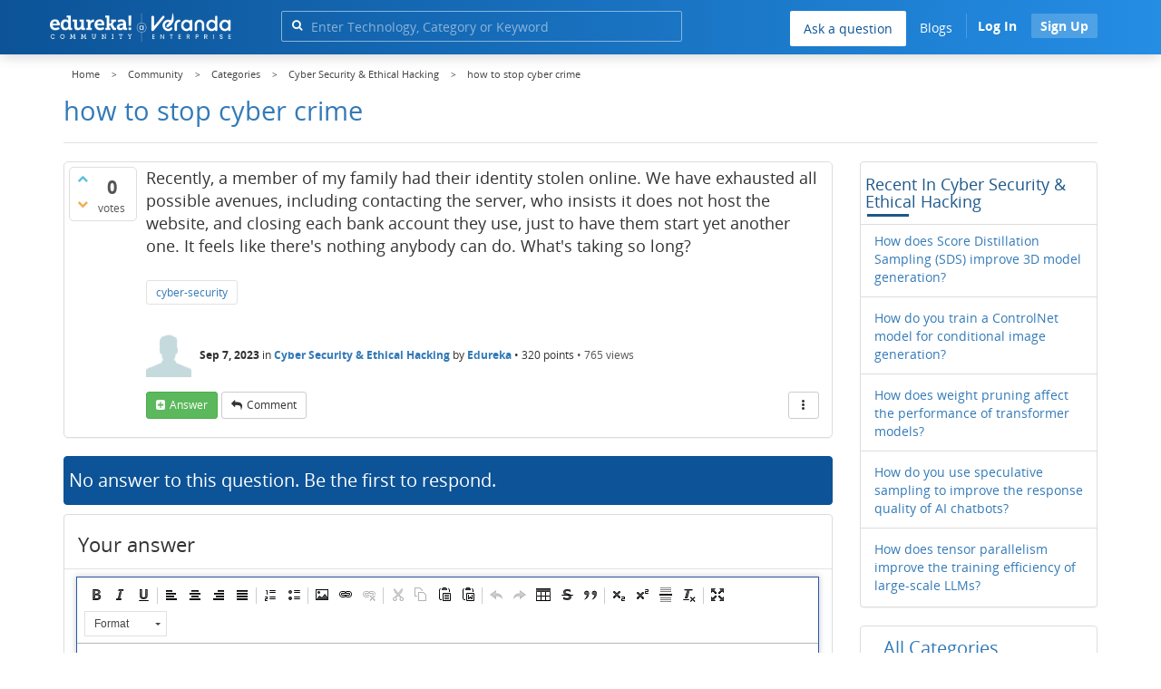

--- FILE ---
content_type: text/html; charset=utf-8
request_url: https://www.edureka.co/community/254753/how-to-stop-cyber-crime
body_size: 22810
content:
<!DOCTYPE html>
<html lang="en">
	<!-- Powered by Question2Answer - http://www.question2answer.org/ -->
	<head>
		<meta http-equiv="content-type" content="text/html; charset=utf-8">
		<meta charset="utf-8">
		<meta name="viewport" content="width=device-width, initial-scale=1">
		<title>how to stop cyber crime | Edureka Community</title>
		
        <script>
            var refresh_hash ="1769090410";
            var edurekaurl ="www.edureka.co";
            var catTitle="Cyber Security & Ethical Hacking";
            var clevertap_AccountId = "654-ZKZ-856Z";
            var clevertap_user_id = "";
            var clevertap_user_email = ""; 
            var clevertap_site_Title="how to stop cyber crime";
            var donut_theme_url="https://www.edureka.co/community/qa-theme/Donut-theme";
            var donut_new_theme_url="https://d1jnx9ba8s6j9r.cloudfront.net/community/qa-theme/Donut-theme";
            var template="question";
            var askCategories =[];
            var track_utm_source = "";
            var recaptchaKey = "6Lf4mSYUAAAAAEaBoohSdOcvtcUgJg3Dad0R-0aj";
            var ECOM_CATEGORY_ID = "19";
            var ecom_base_url = "https://www.edureka.co";
            var user_api_base_url = "https://api-user.edureka.co";
            var webinar_api_base_url = "https://api-webinars.edureka.co";
            var user_api_token = "775359ee06188eca9c8a47e216069a106ab082145a0311e42d323fc2799dcf67";
            
       </script>
		<script src="https://d1jnx9ba8s6j9r.cloudfront.net/community/qa-theme/Donut-theme/jsver.1769090410/js/edureka-clevertap.js" type="text/javascript"></script>
		<script src="https://d1jnx9ba8s6j9r.cloudfront.net/community/qa-theme/Donut-theme/jsver.1769090410/js/community_clevertap_events.js" type="text/javascript" defer></script>
		<script src="https://d1jnx9ba8s6j9r.cloudfront.net/community/qa-theme/Donut-theme/jsver.1769090410/js/community_clevertap_events_v2.js" type="text/javascript" defer></script>
		 
        <!-- Google Analytics -->
        <script>
            var community_user_id_ga = "null";
            (function (i, s, o, g, r, a, m) {
                i["GoogleAnalyticsObject"] = r;
                i[r] = i[r] || function () {
                    (i[r].q = i[r].q || []).push(arguments)
                }, i[r].l = 1 * new Date();
                a = s.createElement(o),
                        m = s.getElementsByTagName(o)[0];
                a.async = 1;
                a.src = g;
                m.parentNode.insertBefore(a, m)
            })(window, document, "script", "//www.google-analytics.com/analytics.js", "ga");

            ga("create", "UA-33865789-2", "auto");
            ga("set", "userId", community_user_id_ga); // Set the user ID using signed-in user_id.
            ga("send", "pageview");
        </script>
		<script src="https://d1jnx9ba8s6j9r.cloudfront.net/community/qa-theme/Donut-theme/jsver.1769090410/js/community_ga_events.js" type="text/javascript" defer></script>
		
        <script type="text/javascript">
            function createCookie(name, value, days) {
                var expires;

                if (days) {
                    var date = new Date();
                    date.setTime(date.getTime() + (days * 24 * 60 * 60 * 1000));
                    expires = "; expires=" + date.toGMTString();
                } else {
                    expires = "";
                }
                document.cookie = encodeURIComponent(name) + "=" + encodeURIComponent(value) + expires + "; path=/";
            }

            function readCookie(name) {
                var nameEQ = encodeURIComponent(name) + "=";
                var ca = document.cookie.split(";");
                for (var i = 0; i < ca.length; i++) {
                    var c = ca[i];
                    while (c.charAt(0) === " ")
                        c = c.substring(1, c.length);
                    if (c.indexOf(nameEQ) === 0)
                        return decodeURIComponent(c.substring(nameEQ.length, c.length));
                }
                return null;
            }

            if (!readCookie("f_l_i_s_p")) {
                createCookie("f_l_i_s_p", "https://www.edureka.co/community/254753/how-to-stop-cyber-crime", 0);
            }
        </script>
			<script src="https://d1jnx9ba8s6j9r.cloudfront.net/community/qa-theme/Donut-theme/jsver.1769090410/js/community_ga4_events.js" type="text/javascript" defer></script>
			<meta property="og:locale" content="en_US" >
			<meta property="og:title" content="how to stop cyber crime">
			<meta property="og:type" content="article">
			<meta property="og:url" content="https://www.edureka.co/community/254753/how-to-stop-cyber-crime">
			<meta property="fb:app_id" content="334689249900154" >
			<meta property="article:publisher" content="https://www.facebook.com/edurekaIN/" >
			<meta itemprop="name" content="how to stop cyber crime">
			<meta name="twitter:card" content="summary_large_image" >
			<meta name="twitter:site" content="@edurekaIN" >
			<meta name="twitter:title" content="how to stop cyber crime">
			<meta property="og:site_name" content="Edureka Community">
			<meta name="twitter:creator" content="@edurekaIN" > 
			<meta property="og:description" content="Recently, a member of my family had their identity stolen online. We have exhausted all possible avenues,  ...  anybody can do. What's taking so long?">
			<meta itemprop="description" content="Recently, a member of my family had their identity stolen online. We have exhausted all possible avenues,  ...  anybody can do. What's taking so long?">
			<meta name="twitter:description" content="Recently, a member of my family had their identity stolen online. We have exhausted all possible avenues,  ...  anybody can do. What's taking so long?">
			<meta property="og:image" content="https://d1jnx9ba8s6j9r.cloudfront.net/community/imgver.1769090410/categoryimages/45.webp">
			<meta property="og:image:width" content="815" >
			<meta property="og:image:height" content="476" >
			<meta itemprop="image" content="https://d1jnx9ba8s6j9r.cloudfront.net/community/imgver.1769090410/categoryimages/45.webp">
			<meta name="twitter:image" content="https://d1jnx9ba8s6j9r.cloudfront.net/community/imgver.1769090410/categoryimages/45.webp">
			<meta name="description" content="Recently, a member of my family had their identity stolen online. We have exhausted all possible avenues,  ...  anybody can do. What's taking so long?">
			<meta name="keywords" content="Cyber Security &amp; Ethical Hacking,cyber-security">
			<script src="https://accounts.google.com/gsi/client" defer></script>
			<script > var googleUser = {};
                                let googleButtonWrapper = null;
                                var enableGoogleSignIn = function() {
                                    google.accounts.id.initialize({
                                        client_id: "256344194969-339rculf5eu442p2if4r4p1c395alv33.apps.googleusercontent.com",
                                        callback: handleCredentialResponse
                                    });
                                    googleButtonWrapper = createFakeGoogleWrapper();
                                }; </script>
			<link rel="preload" href="https://d1jnx9ba8s6j9r.cloudfront.net/community/qa-theme/Donut-theme/fonts/OpenSans-Regular.woff?v=1.1.0" as="font" type="font/woff" crossorigin>
				<link rel="preload" href="https://d1jnx9ba8s6j9r.cloudfront.net/community/qa-theme/Donut-theme/fonts/OpenSans-Italic.woff?v=1.1.0" as="font" type="font/woff" crossorigin>
					<link rel="preload" href="https://d1jnx9ba8s6j9r.cloudfront.net/community/qa-theme/Donut-theme/fonts/OpenSans-Bold.woff?v=1.1.0" as="font" type="font/woff" crossorigin>
						<link rel="preload" href="https://d1jnx9ba8s6j9r.cloudfront.net/community/qa-theme/Donut-theme/fonts/OpenSans-BoldItalic.woff?v=1.1.0" as="font" type="font/woff" crossorigin>
							<link rel="preload" href="https://d1jnx9ba8s6j9r.cloudfront.net/community/qa-theme/Donut-theme/fonts/fontawesome-webfont.woff?v=4.2.0" as="font" type="font/woff" crossorigin>
								<link rel="stylesheet" type="text/css" href="https://d1jnx9ba8s6j9r.cloudfront.net/community/qa-theme/Donut-theme/cssver.1769090410/css/font-awesome.min.css?4.2.0">
								<link rel="stylesheet" type="text/css" href="https://d1jnx9ba8s6j9r.cloudfront.net/community/qa-theme/Donut-theme/cssver.1769090410/css/bootstrap.min.css?3.3.5">
								<link rel="stylesheet" type="text/css" href="https://d1jnx9ba8s6j9r.cloudfront.net/community/qa-theme/Donut-theme/cssver.1769090410/css/donut.css?1.6.2">
								<link rel="stylesheet" type="text/css" href="https://d1jnx9ba8s6j9r.cloudfront.net/community/qa-theme/Donut-theme/cssver.1769090410/css/signup.css?1.6.2">
								<link rel="stylesheet" type="text/css" href="https://d1jnx9ba8s6j9r.cloudfront.net/community/qa-theme/Donut-theme/cssver.1769090410/css/open-sans.css?1.6.2">
								<link rel="stylesheet" TYPE="text/css" href="https://www.edureka.co/community/qa-plugin/q2a-breadcrumbs-master/css/default.css">
								<link rel="stylesheet" href="https://www.edureka.co/community/qa-plugin/q2a-ultimate-widgets/widgets/recent_posts/styles/snow.css">
								
					<!-- HTML5 shim and Respond.js IE8 support of HTML5 elements and media queries -->
					   <!--[if lt IE 9]>
					     <script src="https://oss.maxcdn.com/html5shiv/3.7.2/html5shiv.min.js defer"></script>
					     <script src="https://oss.maxcdn.com/respond/1.4.2/respond.min.js defer"></script>
					<![endif]-->
				
								<link rel="canonical" href="https://www.edureka.co/community/254753/how-to-stop-cyber-crime">
								<link rel="search" type="application/opensearchdescription+xml" title="Edureka Community" href="../opensearch.xml">
								<!-- Global site tag (gtag.js) - Google Analytics -->
<script async defer src="https://www.googletagmanager.com/gtag/js?id=UA-108517196-1"></script>
<script defer src="https://www.googletagmanager.com/gtag/js?id=G-6JVFN5CRMW"></script>
<script>
    window.dataLayer = window.dataLayer || [];
    function gtag(){dataLayer.push(arguments);}
    gtag('js', new Date());
    gtag('config', 'UA-108517196-1');
   gtag('config',"G-6JVFN5CRMW");
</script>
<link rel="shortcut icon" href="https://d1jnx9ba8s6j9r.cloudfront.net/imgver.1512806340/img/favicon.ico" type="image/x-icon">
								<script>
								var qa_root = '..\/';
								var qa_request = '254753\/how-to-stop-cyber-crime';
								var qa_wysiwyg_editor_config = {
									filebrowserImageUploadUrl: '..\/wysiwyg-editor-upload?qa_only_image=1',
									defaultLanguage: 'en',
									language: ''
								};
								function qa_display_rule_1(first) {
									var e=document.getElementById('a_notify');
									var a_notify=e && (e.checked || (e.options && e.options[e.selectedIndex].value));
									var e=document.getElementById('a_email_display');
									if (e) { var d=(a_notify); if (first || (e.nodeName=='SPAN')) { e.style.display=d ? '' : 'none'; } else { if (d) { $(e).fadeIn(); } else { $(e).fadeOut(); } } }
									var e=document.getElementById('a_email_shown');
									if (e) { var d=(a_notify); if (first || (e.nodeName=='SPAN')) { e.style.display=d ? '' : 'none'; } else { if (d) { $(e).fadeIn(); } else { $(e).fadeOut(); } } }
									var e=document.getElementById('a_email_hidden');
									if (e) { var d=(!a_notify); if (first || (e.nodeName=='SPAN')) { e.style.display=d ? '' : 'none'; } else { if (d) { $(e).fadeIn(); } else { $(e).fadeOut(); } } }
								}
								function qa_display_rule_2(first) {
									var e=document.getElementById('c254753_notify');
									var c254753_notify=e && (e.checked || (e.options && e.options[e.selectedIndex].value));
									var e=document.getElementById('c254753_email_display');
									if (e) { var d=(c254753_notify); if (first || (e.nodeName=='SPAN')) { e.style.display=d ? '' : 'none'; } else { if (d) { $(e).fadeIn(); } else { $(e).fadeOut(); } } }
									var e=document.getElementById('c254753_email_shown');
									if (e) { var d=(c254753_notify); if (first || (e.nodeName=='SPAN')) { e.style.display=d ? '' : 'none'; } else { if (d) { $(e).fadeIn(); } else { $(e).fadeOut(); } } }
									var e=document.getElementById('c254753_email_hidden');
									if (e) { var d=(!c254753_notify); if (first || (e.nodeName=='SPAN')) { e.style.display=d ? '' : 'none'; } else { if (d) { $(e).fadeIn(); } else { $(e).fadeOut(); } } }
								}
								var qa_oldonload = window.onload;
								window.onload = function() {
									if (typeof qa_oldonload == 'function')
										qa_oldonload();
									
									if (qa_ckeditor_a_content = CKEDITOR.replace('a_content', qa_wysiwyg_editor_config)) { qa_ckeditor_a_content.setData(document.getElementById('a_content_ckeditor_data').value); document.getElementById('a_content_ckeditor_ok').value = 1; }
									
									jQuery('#a_notify').click(function() {
										qa_display_rule_1(false);
									});
									qa_display_rule_1(true);
									
									document.getElementById('anew').qa_focus=function() { if (qa_ckeditor_a_content) qa_ckeditor_a_content.focus(); };
									
									qa_element_revealed=document.getElementById('anew');
									
									jQuery('#c254753_notify').click(function() {
										qa_display_rule_2(false);
									});
									qa_display_rule_2(true);
									
									document.getElementById('c254753').qa_load=function() { if (qa_ckeditor_c254753_content = CKEDITOR.replace('c254753_content', qa_wysiwyg_editor_config)) { qa_ckeditor_c254753_content.setData(document.getElementById('c254753_content_ckeditor_data').value); document.getElementById('c254753_content_ckeditor_ok').value = 1; } };
									document.getElementById('c254753').qa_focus=function() { if (qa_ckeditor_c254753_content) qa_ckeditor_c254753_content.focus(); };
								};
								</script>
								<script src="https://www.edureka.co/community/qa-content/jquery-3.3.1.min.js"></script>
								<script src="https://www.edureka.co/community/qa-content/qa-page.js?1.7.5"></script>
								<script src="https://www.edureka.co/community/qa-content/qa-question.js?1.7.5"></script>
								<script src="../qa-plugin/wysiwyg-editor/ckeditor/ckeditor.js?1.7.5" defer></script>
								<script src="https://d1jnx9ba8s6j9r.cloudfront.net/community/qa-theme/Donut-theme/jsver.1769090410/js/bootstrap.min.js?3.3.5" type="text/javascript" defer></script>
								<script src="https://d1jnx9ba8s6j9r.cloudfront.net/community/qa-theme/Donut-theme/jsver.1769090410/js/donut.js?1.6.2" type="text/javascript" defer></script>
								<script src="https://d1jnx9ba8s6j9r.cloudfront.net/community/qa-theme/Donut-theme/jsver.1769090410/js/formValidation.js?1.6.2" type="text/javascript" defer></script>
								<script src="https://d1jnx9ba8s6j9r.cloudfront.net/community/qa-theme/Donut-theme/jsver.1769090410/js/bootstrapValidator.js?1.6.2" type="text/javascript" defer></script>
								<script src="https://d1jnx9ba8s6j9r.cloudfront.net/community/qa-theme/Donut-theme/jsver.1769090410/js/social-signup.js?1.6.2" type="text/javascript" defer></script>
								<script src="https://d1jnx9ba8s6j9r.cloudfront.net/community/qa-theme/Donut-theme/jsver.1769090410/js/lazyImages.js?1.6.2" type="text/javascript" defer></script>
								<script src="https://d1jnx9ba8s6j9r.cloudfront.net/community/qa-theme/Donut-theme/jsver.1769090410/js/lazyloadContent.js?1.6.2" type="text/javascript" defer></script>
								<script>uw_ajax_url = "https://www.edureka.co/community/qa-plugin/q2a-ultimate-widgets/ajax.php";</script>
								
						<style>
						
						</style>
							</head>
							<body
								class="qa-template-question qa-category-45 qa-body-js-off"
								>
								<p class="new_request" style="display:none">254753/how-to-stop-cyber-crime</p>
								<script>
									var b=document.getElementsByTagName('body')[0];
									b.className=b.className.replace('qa-body-js-off', 'qa-body-js-on');
								</script>
								        <header id="nav-header" class="comm_hdr">
            <nav id="nav" class="navbar navbar-static-top fixed"
                 role="navigation" data-spy="affix" data-offset-top="120">
                <div class="container no-padding">
                    <div class="navbar-header mob_navhd_bx">
                        <button type="button" class="navbar-toggle collapsed" data-toggle="collapse"
                                data-target=".navbar-collapse">
                            <span class="sr-only">Toggle navigation</span>
                            <span class="glyphicon glyphicon-menu-hamburger"></span>
                        </button>
                    </div>
                    <div class="logo-wrapper logo-wrapper_mob">
                        								<div class="qa-logo">
									<a href="https://www.edureka.co" class="qa-logo-link edureka"><img src="https://www.edureka.co/img/Edureka_Community_Logo.webp" alt="edu-community" class="img-responsive edu-comminity-logo-desk desk_lg_bx" style="width:200px;height:33px"></a>
								</div>
                    </div>
                    <div class="col-lg-5 col-md-4 col-sm-4 col-xs-2  custom-search hidden-xs">
                        								<div class="side-search-bar hidden-xs">
									<form class="search-form" role="form" method="get" action="../search" aria-label="search-from">
										
										<div class="input-group">
											<input type="text" name="q" value="" class="qa-search-field form-control" placeholder="Enter Technology, Category or Keyword ">
											<span class="input-group-btn">
												<button type="submit" value="" class="btn qa-search-button" aria-label="search"><span class="fa fa-search"></span></button>
											</span>
										</div>
									</form>
								</div>
                    </div>

                    <div class="col-sm-5 navbar-collapse collapse main-nav navbar-right">
                        <ul class="nav navbar-nav inner-drop-nav mobin-drop-nav">

                                                        <!--                                 <li><a target="_blank" href="https://www.edureka.co/corporate-training">Corporate Training</a></li>
                                                            <li> <a target="_blank"  href="https://www.edureka.co/all-courses">Courses</a></li>
                            -->                                                  <li><div class="menu-back-close-btn visible-xs"><i class="fa fa-angle-left" aria-hidden="true"></i> Back</div></li>
                            <li class="ask_qa_bx"><a href='https://www.edureka.co/community/ask' target="_blank" class="ga-ask-question" data-page="Threads Page">Ask a question</a></li>
                            <li class="blg_bx"><a href='https://www.edureka.co/blog/' target="_blank">Blogs</a></li>
                            <li><div class="open-categories-btn-nav visible-xs">Browse Categories <i class="fa fa-angle-right" aria-hidden="true"></i></div>
                                <ul class="browse-category-section-nav visible-xs">
                                    <li><div class="categories-back-btn-nav"><i class="fa fa-angle-left" aria-hidden="true"></i> Browse Categories</div></li>
                                    <li><a href="https://www.edureka.co/community/generative-ai">Generative AI</a></li><li><a href="https://www.edureka.co/community/power-bi">Power BI</a></li><li><a href="https://www.edureka.co/community/devops-and-agile">DevOps & Agile</a></li><li><a href="https://www.edureka.co/community/category-data-science">Data Science</a></li><li><a href="https://www.edureka.co/community/chatgpt">ChatGPT</a></li><li><a href="https://www.edureka.co/community/cyber-security-&-ethical-hacking">Cyber Security & Ethical Hacking</a></li><li><a href="https://www.edureka.co/community/data-science">Data Analytics</a></li><li><a href="https://www.edureka.co/community/cloud-computing">Cloud Computing</a></li><li><a href="https://www.edureka.co/community/machine-learning">Machine Learning</a></li><li><a href="https://www.edureka.co/community/pmp">PMP</a></li><li><a href="https://www.edureka.co/community/python">Python</a></li><li><a href="https://www.edureka.co/community/salesforce">SalesForce</a></li><li><a href="https://www.edureka.co/community/selenium">Selenium</a></li><li><a href="https://www.edureka.co/community/software-testing">Software Testing</a></li><li><a href="https://www.edureka.co/community/tableau">Tableau</a></li><li><a href="https://www.edureka.co/community/web-development">Web Development</a></li><li><a href="https://www.edureka.co/community/ui-ux-design-certification-course">UI UX Design</a></li><li><a href="https://www.edureka.co/community/java">Java</a></li><li><a href="https://www.edureka.co/community/azure">Azure</a></li><li><a href="https://www.edureka.co/community/database">Database</a></li><li><a href="https://www.edureka.co/community/big-data-hadoop">Big Data Hadoop</a></li><li><a href="https://www.edureka.co/community/blockchain">Blockchain</a></li><li><a href="https://www.edureka.co/community/digital-marketing">Digital Marketing</a></li><li><a href="https://www.edureka.co/community/c#">C#</a></li><li><a href="https://www.edureka.co/community/c">C++</a></li><li><a href="https://www.edureka.co/community/iot-internet-of-things">IoT (Internet of Things)</a></li><li><a href="https://www.edureka.co/community/kotlin">Kotlin</a></li><li><a href="https://www.edureka.co/community/linux-administration">Linux Administration</a></li><li><a href="https://www.edureka.co/community/microstrategy">MicroStrategy</a></li><li><a href="https://www.edureka.co/community/mobile-development">Mobile Development</a></li><li><a href="https://www.edureka.co/community/others">Others</a></li><li><a href="https://www.edureka.co/community/rpa">RPA</a></li><li><a href="https://www.edureka.co/community/talend">Talend</a></li><li><a href="https://www.edureka.co/community/typesript">TypeSript</a></li><li><a href="https://www.edureka.co/community/apache-kafka">Apache Kafka</a></li><li><a href="https://www.edureka.co/community/apache-spark">Apache Spark</a></li><li><a href="https://www.edureka.co/community/career-counselling">Career Counselling</a></li><li><a href="https://www.edureka.co/community/events-&-trending-topics">Events & Trending Topics</a></li><li><a href="https://www.edureka.co/community/ask-us-anything">Ask us Anything!</a></li>                                </ul>
                            </li>

                            

                                                            <li class="donut-navigation pull-right login_before">
                                    
<ul class="nav navbar-nav navbar-right login-nav">
    <li class="dropdown login-dropdown login active btn_align_community_signin community_sign_btn_align">
        <button type="button" class="signin_submit_btn navbar-login-button btn-normal communtity_sig_btn_height btn signIn_popup ga-login-header-click" data-page="Threads Page">Log In</button>
        <button type="button" class="signin_submit_btn navbar-login-button btn-warning communtity_sig_btn_height btn signUp_popup ga-signup-header-click" data-page="Threads Page">Sign Up</button>

<!--        <ul class="dropdown-menu" role="menu" id="login-dropdown-menu">
                        
                                        <li>
                    <div class="login-or">
                        <hr class="hr-or colorgraph">
                        <span class="span-or">or</span>
                    </div>
                </li>
                          
           <form role="form" action=""
                  method="post">
                <li>
                    <label>
                                            </label>
                    <input type="text" class="form-control" id="qa-userid" name="emailhandle"
                           placeholder="">
                </li>

                <li>
                    <label>
                                            </label>
                    <input type="password" class="form-control" id="qa-password" name="password"
                           placeholder="">
                </li>
                <li>
                    <label class="checkbox inline">
                        <input type="checkbox" name="remember" id="qa-rememberme"
                               value="1">                     </label>
                </li>
                <li class="hidden">
                    <input type="hidden" name="code"
                           value="">
                </li>
                <li>
                    <button type="submit" value="" id="qa-login" name="dologin" class="btn btn-primary btn-block">
                                            </button>
                </li>
                <li class="forgot-password">
                    <a href=""></a>
                    |
                    <a href=""></a>
                </li>
            </form>
                
        </ul>-->
    </li>
</ul>
                                </li>
                                                       

                        </ul>
                    </div>
                </div>
                <div class="slideroverlay"></div>
            </nav>
        </header>
        
												<div class="container">
													<div class="top-divider"></div>
												</div>
												<div class="container visible-xs">
													<div class="top-search-bar">
														<form class="search-form" role="form" method="get" action="../search" aria-label="search-from">
															
															<div class="input-group">
																<input type="text" name="q" value="" class="qa-search-field form-control" placeholder="Enter Technology, Category or Keyword ">
																<span class="input-group-btn">
																	<button type="submit" value="" class="btn qa-search-button" aria-label="search"><span class="fa fa-search"></span></button>
																</span>
															</div>
														</form>
													</div>
												</div>
												<main class="donut-masthead">
													<div class="container">
													</div>
													<div class="container">
														<div class="qa-widgets-full qa-widgets-full-top">
															<div class="qa-widget-full qa-widget-full-top">
																<div class="breadcrumb-wrapper">
																	<ul class="breadcrumb clearfix" itemscope itemtype="http://schema.org/BreadcrumbList">
																		<li itemprop="itemListElement" itemscope itemtype="http://schema.org/ListItem"><a href="https://www.edureka.co" itemprop="item"><span itemprop="name">Home</span></a><meta itemprop="position" content="1"></li>
																			<li breadcrumbs-home itemprop="itemListElement" itemscope itemtype="http://schema.org/ListItem" ><a href="https://www.edureka.co/community/" itemprop="item" > <span itemprop="name"> Community </span></a><meta itemprop="position" content="2"></li>
																				<li breadcrumbs-question itemprop="itemListElement" itemscope itemtype="http://schema.org/ListItem" ><a href="https://www.edureka.co/community/categories" itemprop="item" > <span itemprop="name"> Categories </span></a><meta itemprop="position" content="3"></li>
																					<li breadcrumbs-question itemprop="itemListElement" itemscope itemtype="http://schema.org/ListItem" ><a href="https://www.edureka.co/community/cyber-security-%26-ethical-hacking" itemprop="item" > <span itemprop="name"> Cyber Security & Ethical Hacking </span></a><meta itemprop="position" content="4"></li>
																						<li breadcrumbs-question itemprop="itemListElement" itemscope itemtype="http://schema.org/ListItem" ><span itemprop="name"> how to stop cyber crime </span><meta itemprop="position" content="5"></li>
																						</ul>
																					</div>
																				</div>
																			</div>
																			
																			<div class="page-title">
																				<h1>
																					<span class="entry-title">how to stop cyber crime</span>
																				</h1>
																			</div>
																		</div>
																	</main>
																	<div class="qa-body-wrapper container">
																		
																		<div class="qa-header clearfix">
																			<div class="qa-header-clear clearfix">
																			</div>
																		</div> <!-- END qa-header -->
																		
																		<div class="qa-main-shadow clearfix">
																			
																			<div class="qa-main-wrapper clearfix row">
																				
																				<div class="qa-main col-md-9 col-xs-12 pull-left">
																					<div class="qa-part-q-view">
																						<div class="qa-q-view  hentry question" id="q254753">
																							<form method="post" action="../254753/how-to-stop-cyber-crime">
																								<div class="qa-q-view-stats">
																									<div class="qa-voting qa-voting-net" id="voting_254753">
																										<div class="qa-vote-buttons qa-vote-buttons-net">
																										<button title="Click to vote up" name="vote_254753_1_q254753" data-questionId="254753" data-questiontitle="how to stop cyber crime" data-position="" data-category="Cyber Security & Ethical Hacking"onclick="return qa_vote_click(this);" type="submit" value="+" class="qa-vote-first-button qa-vote-up-button"> <span class="fa fa-chevron-up"></span> </button>
																									<button title="Click to vote down" name="vote_254753_-1_q254753"data-questionId="254753" data-questiontitle="how to stop cyber crime" data-position="" data-category="Cyber Security & Ethical Hacking"onclick="return qa_vote_click(this);" type="submit" value="&ndash;" class="qa-vote-second-button qa-vote-down-button"> <span class="fa fa-chevron-down"></span> </button>
																								</div>
																								<div class="qa-vote-count qa-vote-count-net">
																									<span class="qa-netvote-count">
																										<span class="qa-netvote-count-data">0<span class="votes-up"><span class="value-title" title="0"></span></span><span class="votes-down"><span class="value-title" title="0"></span></span></span><span class="qa-netvote-count-pad"> votes</span>
																									</span>
																								</div>
																								<div class="qa-vote-clear clearfix">
																								</div>
																							</div>
																						</div>
																						<input type="hidden" name="code" value="0-1769361305-1f9e67be71591e5c762f586d209330e803d3d2d3">
																					</form>
																					<div class="qa-q-view-main">
																						<form method="post" action="../254753/how-to-stop-cyber-crime">
																							<div class="qa-q-view-content">
																								<a name="254753"></a><div class="entry-content">Recently, a member of my family had their identity stolen online. We have exhausted all possible avenues, including contacting the server, who insists it does not host the website, and closing each bank account they use, just to have them start yet another one. It feels like there's nothing anybody can do. What's taking so long?</div>
																							</div>
																							<div class="qa-q-view-tags clearfix ga-tags" data-category="Cyber Security & Ethical Hacking">
																								<ul class="qa-q-view-tag-list">
																									<li class="qa-q-view-tag-item"><a href="../tag/cyber-security" rel="tag" class="ga-tag-link qa-tag-link" data-questionTitle="how to stop cyber crime" data-category="Cyber Security & Ethical Hacking" data-questionId="254753">cyber-security</a></li>
																								</ul>
																							</div>
																							<span class="qa-q-view-avatar-meta ga-link" data-category="Cyber Security & Ethical Hacking">
																								<span class="qa-q-view-avatar">
																									<img data-src="https://d1jnx9ba8s6j9r.cloudfront.net/community/qa-theme/Donut-theme/imgver.1769090410/images/default-profile-pic.webp"width="50" height="50" class="lazyImages qa-avatar-image" alt="">
																								</span>
																								<span class="qa-q-view-meta">
																									<span class="qa-q-view-when">
																										<span class="qa-q-view-when-data"><span class="published updated"><span class="value-title" title="2023-09-07T03:26:39+0000">Sep 7, 2023</span></span></span>
																									</span>
																									<span class="qa-q-view-where">
																										<span class="qa-q-view-where-pad">in </span><span class="qa-q-view-where-data"><a href="../cyber-security-%26-ethical-hacking" class="ga-cat-link qa-category-link">Cyber Security &amp; Ethical Hacking</a></span>
																									</span>
																									<span class="qa-q-view-who">
																										<span class="qa-q-view-who-pad">by </span>
																									<span class="qa-q-view-who-data"><span class="vcard author"><a href="../user/1009640" class="qa-user-link ga-click-user-link">Edureka</a></span></span><span class=" breakitem visible-xs"></br></span>
																									<span class="qa-q-view-who-points">
																										<span class="qa-q-view-who-points-pad">&bull;&nbsp;</span><span class="qa-q-view-who-points-data">320</span><span class="qa-q-view-who-points-pad"> points </span>
																									</span>
																								</span>
																								<span class="qa-q-item-view-count">
																									&bull;
																									<span class="q-item-view">
																										<span class="q-item-view-data">765</span><span class="q-item-view-pad"> views</span>
																									</span>
																								</span>
																							</span>
																						</span>
																						<div class="qa-q-view-buttons clearfix">
																							<div class="default-buttons pull-left">
																								<button name="q_doanswer" data-questionId="254753" data-category="Cyber Security & Ethical Hacking" data-questionTitle="how to stop cyber crime" id="q_doanswer" onclick="return qa_toggle_element('anew')" title="Answer this question" type="submit" class="qa-form-light-button qa-form-light-button-answer">answer</button>
																								<button name="q_docomment" data-questionId="254753" data-category="Cyber Security & Ethical Hacking" data-questionTitle="how to stop cyber crime" onclick="return qa_toggle_element('c254753')" title="Add a comment on this question" type="submit" class="qa-form-light-button qa-form-light-button-comment">comment</button>
																							</div>
																							<div class="action-buttons pull-right">
																								<div class="btn-group">
																									<button type="button" class="qa-form-light-button dropdown-toggle" data-toggle="dropdown" aria-haspopup="true" aria-expanded="false" title="More actions" aria-label="More Actions">
																										<span class="glyphicon glyphicon-option-vertical"></span>
																									</button>
																									<ul class="dropdown-menu action-buttons-dropdown">
																										<li>
																											<button name="q_doflag" onclick="qa_show_waiting_after(this, false);" title="Flag this question as spam or inappropriate" type="submit" class="qa-form-light-button qa-form-light-button-flag">flag</button>
																											
																										</li>
																									</ul>
																								</div>
																							</div>
																						</div>
																						
																						<div class="qa-q-view-c-list" style="display:none;" id="c254753_list">
																						</div> <!-- END qa-c-list -->
																						
																						<input type="hidden" name="code" value="0-1769361305-ad63f0cf9e7ae3d0a99dc83e7eb3ec1a0f3a30c5">
																						<input type="hidden" name="qa_click" value="">
																					</form>
																					<div class="qa-c-form" id="c254753" style="display:none;">
																						<h2>Your comment on this question:</h2>
																						<form method="post" action="../254753/how-to-stop-cyber-crime" name="c_form_254753">
																							<table class="qa-form-tall-table">
																								<tr>
																									<td class="qa-form-tall-data">
																										<input name="c254753_content_ckeditor_ok" id="c254753_content_ckeditor_ok" type="hidden" value="0"><input name="c254753_content_ckeditor_data" id="c254753_content_ckeditor_data" type="hidden" value="">
																										<textarea name="c254753_content" rows="4" cols="40" class="qa-form-tall-text  form-control"></textarea>
																									</td>
																								</tr>
																								<tr>
																									<td class="qa-form-tall-label">
																										Your name to display (optional):
																									</td>
																								</tr>
																								<tr>
																									<td class="qa-form-tall-data">
																										<input name="c254753_name" type="text" value="" class="qa-form-tall-text form-control">
																									</td>
																								</tr>
																								<tr>
																									<td class="qa-form-tall-label">
																										<label>
																											<input name="c254753_notify" id="c254753_notify" onclick="if (document.getElementById('c254753_notify').checked) document.getElementById('c254753_email').focus();" type="checkbox" value="1" checked class="qa-form-tall-checkbox">
																											<span id="c254753_email_shown">Email me at this address if a comment is added after mine:</span><span id="c254753_email_hidden" style="display:none;">Email me if a comment is added after mine</span>
																										</label>
																									</td>
																								</tr>
																								<tbody id="c254753_email_display">
																									<tr>
																										<td class="qa-form-tall-data">
																											<input name="c254753_email" id="c254753_email" type="text" value="" class="qa-form-tall-text form-control">
																											<div class="qa-form-tall-note">Privacy: Your email address will only be used for sending these notifications.</div>
																										</td>
																									</tr>
																								</tbody>
																								<tr>
																									<td colspan="1" class="qa-form-tall-buttons ">
																										<button onclick="if (qa_ckeditor_c254753_content) qa_ckeditor_c254753_content.updateElement(); return qa_submit_comment(254753, 254753, this,'how to stop cyber crime','Cyber Security & Ethical Hacking',);" title="" type="submit" class="qa-form-tall-button qa-form-tall-button-comment">Add comment</button>
																										<button name="docancel" onclick="return qa_toggle_element()" title="" type="submit" class="qa-form-tall-button qa-form-tall-button-cancel">Cancel</button>
																									</td>
																								</tr>
																							</table>
																							<input type="hidden" name="c254753_editor" value="WYSIWYG Editor">
																							<input type="hidden" name="c254753_doadd" value="1">
																							<input type="hidden" name="c254753_code" value="0-1769361305-0c813a963dad0cd4c795a571b824fea7081d615f">
																						</form>
																					</div> <!-- END qa-c-form -->
																					
																				</div> <!-- END qa-q-view-main -->
																				<div class="qa-q-view-clear clearfix">
																				</div>
																			</div> <!-- END qa-q-view -->
																			
																		</div>
																		<div class="qa-part-a-form">
																			<h2 id="a_list_title">No answer to this question. Be the first to respond.</h2>
																			<div class="qa-a-form" id="anew">
																				<h2>Your answer</h2>
																				<form method="post" action="../254753/how-to-stop-cyber-crime" name="a_form">
																					<table class="qa-form-tall-table">
																						<tr>
																							<td class="qa-form-tall-data">
																								<input name="a_content_ckeditor_ok" id="a_content_ckeditor_ok" type="hidden" value="0"><input name="a_content_ckeditor_data" id="a_content_ckeditor_data" type="hidden" value="">
																								<textarea name="a_content" rows="12" cols="40" class="qa-form-tall-text  form-control"></textarea>
																							</td>
																						</tr>
																						<tr>
																							<td class="qa-form-tall-label">
																								Your name to display (optional):
																							</td>
																						</tr>
																						<tr>
																							<td class="qa-form-tall-data">
																								<input name="a_name" type="text" value="" class="qa-form-tall-text form-control">
																							</td>
																						</tr>
																						<tr>
																							<td class="qa-form-tall-label">
																								<label>
																									<input name="a_notify" id="a_notify" onclick="if (document.getElementById('a_notify').checked) document.getElementById('a_email').focus();" type="checkbox" value="1" checked class="qa-form-tall-checkbox">
																									<span id="a_email_shown">Email me at this address if my answer is selected or commented on:</span><span id="a_email_hidden" style="display:none;">Email me if my answer is selected or commented on</span>
																								</label>
																							</td>
																						</tr>
																						<tbody id="a_email_display">
																							<tr>
																								<td class="qa-form-tall-data">
																									<input name="a_email" id="a_email" type="text" value="" class="qa-form-tall-text form-control">
																									<div class="qa-form-tall-note">Privacy: Your email address will only be used for sending these notifications.</div>
																								</td>
																							</tr>
																						</tbody>
																						<tr>
																							<td colspan="1" class="qa-form-tall-buttons ">
																								<button onclick="if (qa_ckeditor_a_content) qa_ckeditor_a_content.updateElement(); return qa_submit_answer(254753, this,'how to stop cyber crime','Cyber Security & Ethical Hacking');" title="" type="submit" class="qa-form-tall-button qa-form-tall-button-answer">Add answer</button>
																							</td>
																						</tr>
																					</table>
																					<input type="hidden" name="a_editor" value="WYSIWYG Editor">
																					<input type="hidden" name="a_doadd" value="1">
																					<input type="hidden" name="code" value="0-1769361305-c80cb62915d8b5a4910448396e38ed3187ecb03a">
																				</form>
																			</div> <!-- END qa-a-form -->
																			
																		</div>
																		<div class="qa-part-a-list">
																			<div class="qa-a-list" id="a_list">
																				
																			</div> <!-- END qa-a-list -->
																			
																		</div>
																		<div class="qa-widgets-main qa-widgets-main-bottom">
																			<div class="qa-widget-main qa-widget-main-bottom">
																				<h2>
																					Related Questions In Cyber Security & Ethical Hacking
																				</h2>
																				<form method="post" action="../254753/how-to-stop-cyber-crime">
																					<div class="qa-q-list">
																						
																						<div class="qa-q-list-item row">
																							<div class="qa-q-item-stats">
																								<div class="qa-voting qa-voting-net" id="voting_62680">
																									<div class="qa-vote-buttons qa-vote-buttons-net">
																									<button title="Click to vote up" name="vote_62680_1_q62680" data-questionId="62680" data-questiontitle="How to get into cyber security domain?" data-position="" data-category="Cyber Security & Ethical Hacking"onclick="return qa_vote_click(this);" type="submit" value="+" class="qa-vote-first-button qa-vote-up-button"> <span class="fa fa-chevron-up"></span> </button>
																								<button title="Click to vote down" name="vote_62680_-1_q62680"data-questionId="62680" data-questiontitle="How to get into cyber security domain?" data-position="" data-category="Cyber Security & Ethical Hacking"onclick="return qa_vote_click(this);" type="submit" value="&ndash;" class="qa-vote-second-button qa-vote-down-button"> <span class="fa fa-chevron-down"></span> </button>
																							</div>
																							<div class="qa-vote-count qa-vote-count-net">
																								<span class="qa-netvote-count">
																									<span class="qa-netvote-count-data">+1</span><span class="qa-netvote-count-pad"> vote</span>
																								</span>
																							</div>
																							<div class="qa-vote-clear clearfix">
																							</div>
																						</div>
																						<span class="qa-a-count">
																							<span class="qa-a-count-data">1</span><span class="qa-a-count-pad"> answer</span>
																						</span>
																					</div>
																					<div class="qa-q-item-main">
																						<h2 class="qa-q-item-title">
																							<a href="../62680/how-to-get-into-cyber-security-domain" class="ga-heading-click-question" data-category="Cyber Security & Ethical Hacking"id="q62680">How to get into cyber security domain?</a>
																							
																						</h2>
																						<div class="qa-q-item-detail">
																							<p class="item-description">


The number of cyber-crimes is on an ...<a rel="nofollow" href="../62680/how-to-get-into-cyber-security-domain?show=62682#a62682" class="ga-read-more-click-question" data-category="Cyber Security & Ethical Hacking"><b>READ MORE</b></a></p>
																							<span class="qa-q-item-avatar-meta ga-link" data-category="Cyber Security & Ethical Hacking">
																								<span class="qa-q-item-meta">
																									<a rel="nofollow" href="../62680/how-to-get-into-cyber-security-domain?show=62682#a62682" class="qa-q-item-what">answered</a>
																									<span class="qa-q-item-when">
																										<span class="qa-q-item-when-data"><span class="published"><span class="value-title" title="2020-01-29T12:04:20+0000">Jan 29, 2020</span></span></span>
																									</span>
																									<span class="qa-q-item-where">
																										<span class="qa-q-item-where-pad">in </span><span class="qa-q-item-where-data"><a href="../cyber-security-%26-ethical-hacking" class="ga-cat-link qa-category-link">Cyber Security &amp; Ethical Hacking</a></span>
																									</span>
																									<span class="qa-q-item-who">
																										<span class="qa-q-item-who-pad">by </span>
																									<span class="qa-q-item-who-data"><span class="vcard author"><a href="../user/637861" class="qa-user-link ga-click-user-link">Sirajul</a></span></span><span class=" breakitem visible-xs"></br></span>
																									<span class="qa-q-item-who-points">
																										<span class="qa-q-item-who-points-pad">&bull;&nbsp;</span><span class="qa-q-item-who-points-data">59,190</span><span class="qa-q-item-who-points-pad"> points </span>
																									</span>
																								</span>
																								<br>
																								<span class="qa-q-item-what">edited</span>
																								<span class="qa-q-item-when">
																									<span class="qa-q-item-when-data"><span class="updated"><span class="value-title" title="2021-10-07T10:56:24+0000">Oct 7, 2021</span></span></span>
																								</span>
																								<span class="qa-q-item-who">
																									<span class="qa-q-item-who-pad">by </span><span class="qa-q-item-who-data"><a href="../user/1518598" class="qa-user-link ga-click-user-link">Sarfaraz</a></span>
																								</span>
																								<span class="qa-q-item-view-count">
																									&bull;
																									<span class="q-item-view">
																										<span class="q-item-view-data">1,609</span><span class="q-item-view-pad"> views</span>
																									</span>
																								</span>
																							</span>
																						</span>
																					</div>
																					<div class="qa-q-item-tags clearfix ga-tags" data-category="Cyber Security & Ethical Hacking">
																						<ul class="qa-q-item-tag-list">
																							<li class="qa-q-item-tag-item"><a href="../tag/cyber-security" class="ga-tag-link qa-tag-link" data-questionTitle="How to get into cyber security domain?" data-category="Cyber Security & Ethical Hacking" data-questionId="62680">cyber-security</a></li>
																							<li class="qa-q-item-tag-item"><a href="../tag/ethical-hacking" class="ga-tag-link qa-tag-link" data-questionTitle="How to get into cyber security domain?" data-category="Cyber Security & Ethical Hacking" data-questionId="62680">ethical-hacking</a></li>
																							<li class="qa-q-item-tag-item"><a href="../tag/it-security" class="ga-tag-link qa-tag-link" data-questionTitle="How to get into cyber security domain?" data-category="Cyber Security & Ethical Hacking" data-questionId="62680">it-security</a></li>
																						</ul>
																					</div>
																				</div>
																				<div class="qa-q-item-clear clearfix">
																				</div>
																			</div> <!-- END qa-q-list-item -->
																			
																			<div class="qa-q-list-item row">
																				<div class="qa-q-item-stats">
																					<div class="qa-voting qa-voting-net" id="voting_62692">
																						<div class="qa-vote-buttons qa-vote-buttons-net">
																						<button title="Click to vote up" name="vote_62692_1_q62692" data-questionId="62692" data-questiontitle="How to learn cyber security?" data-position="" data-category="Cyber Security & Ethical Hacking"onclick="return qa_vote_click(this);" type="submit" value="+" class="qa-vote-first-button qa-vote-up-button"> <span class="fa fa-chevron-up"></span> </button>
																					<button title="Click to vote down" name="vote_62692_-1_q62692"data-questionId="62692" data-questiontitle="How to learn cyber security?" data-position="" data-category="Cyber Security & Ethical Hacking"onclick="return qa_vote_click(this);" type="submit" value="&ndash;" class="qa-vote-second-button qa-vote-down-button"> <span class="fa fa-chevron-down"></span> </button>
																				</div>
																				<div class="qa-vote-count qa-vote-count-net">
																					<span class="qa-netvote-count">
																						<span class="qa-netvote-count-data">+1</span><span class="qa-netvote-count-pad"> vote</span>
																					</span>
																				</div>
																				<div class="qa-vote-clear clearfix">
																				</div>
																			</div>
																			<span class="qa-a-count">
																				<span class="qa-a-count-data">1</span><span class="qa-a-count-pad"> answer</span>
																			</span>
																		</div>
																		<div class="qa-q-item-main">
																			<h2 class="qa-q-item-title">
																				<a href="../62692/how-to-learn-cyber-security" class="ga-heading-click-question" data-category="Cyber Security & Ethical Hacking"id="q62692">How to learn cyber security?</a>
																				
																			</h2>
																			<div class="qa-q-item-detail">
																				<p class="item-description">


Ethical Hacking has been a lucrative career ...<a rel="nofollow" href="../62692/how-to-learn-cyber-security?show=62693#a62693" class="ga-read-more-click-question" data-category="Cyber Security & Ethical Hacking"><b>READ MORE</b></a></p>
																				<span class="qa-q-item-avatar-meta ga-link" data-category="Cyber Security & Ethical Hacking">
																					<span class="qa-q-item-meta">
																						<a rel="nofollow" href="../62692/how-to-learn-cyber-security?show=62693#a62693" class="qa-q-item-what">answered</a>
																						<span class="qa-q-item-when">
																							<span class="qa-q-item-when-data"><span class="published"><span class="value-title" title="2020-01-29T13:05:21+0000">Jan 29, 2020</span></span></span>
																						</span>
																						<span class="qa-q-item-where">
																							<span class="qa-q-item-where-pad">in </span><span class="qa-q-item-where-data"><a href="../cyber-security-%26-ethical-hacking" class="ga-cat-link qa-category-link">Cyber Security &amp; Ethical Hacking</a></span>
																						</span>
																						<span class="qa-q-item-who">
																							<span class="qa-q-item-who-pad">by </span>
																						<span class="qa-q-item-who-data"><span class="vcard author"><a href="../user/637861" class="qa-user-link ga-click-user-link">Sirajul</a></span></span><span class=" breakitem visible-xs"></br></span>
																						<span class="qa-q-item-who-points">
																							<span class="qa-q-item-who-points-pad">&bull;&nbsp;</span><span class="qa-q-item-who-points-data">59,190</span><span class="qa-q-item-who-points-pad"> points </span>
																						</span>
																					</span>
																					<br>
																					<span class="qa-q-item-what">edited</span>
																					<span class="qa-q-item-when">
																						<span class="qa-q-item-when-data"><span class="updated"><span class="value-title" title="2021-10-07T10:56:19+0000">Oct 7, 2021</span></span></span>
																					</span>
																					<span class="qa-q-item-who">
																						<span class="qa-q-item-who-pad">by </span><span class="qa-q-item-who-data"><a href="../user/1518598" class="qa-user-link ga-click-user-link">Sarfaraz</a></span>
																					</span>
																					<span class="qa-q-item-view-count">
																						&bull;
																						<span class="q-item-view">
																							<span class="q-item-view-data">1,524</span><span class="q-item-view-pad"> views</span>
																						</span>
																					</span>
																				</span>
																			</span>
																		</div>
																		<div class="qa-q-item-tags clearfix ga-tags" data-category="Cyber Security & Ethical Hacking">
																			<ul class="qa-q-item-tag-list">
																				<li class="qa-q-item-tag-item"><a href="../tag/cyber-security" class="ga-tag-link qa-tag-link" data-questionTitle="How to learn cyber security?" data-category="Cyber Security & Ethical Hacking" data-questionId="62692">cyber-security</a></li>
																				<li class="qa-q-item-tag-item"><a href="../tag/career-counselling" class="ga-tag-link qa-tag-link" data-questionTitle="How to learn cyber security?" data-category="Cyber Security & Ethical Hacking" data-questionId="62692">career-counselling</a></li>
																				<li class="qa-q-item-tag-item"><a href="../tag/career" class="ga-tag-link qa-tag-link" data-questionTitle="How to learn cyber security?" data-category="Cyber Security & Ethical Hacking" data-questionId="62692">career</a></li>
																				<li class="qa-q-item-tag-item"><a href="../tag/career-in-cybersecurity" class="ga-tag-link qa-tag-link" data-questionTitle="How to learn cyber security?" data-category="Cyber Security & Ethical Hacking" data-questionId="62692">career-in-cybersecurity</a></li>
																				<li class="qa-q-item-tag-item"><a href="../tag/ethical-hacking" class="ga-tag-link qa-tag-link" data-questionTitle="How to learn cyber security?" data-category="Cyber Security & Ethical Hacking" data-questionId="62692">ethical-hacking</a></li>
																			</ul>
																		</div>
																	</div>
																	<div class="qa-q-item-clear clearfix">
																	</div>
																</div> <!-- END qa-q-list-item -->
																
																<div class="qa-q-list-item row">
																	<div class="qa-q-item-stats">
																		<div class="qa-voting qa-voting-net" id="voting_62731">
																			<div class="qa-vote-buttons qa-vote-buttons-net">
																			<button title="Click to vote up" name="vote_62731_1_q62731" data-questionId="62731" data-questiontitle="How to become a cyber security engineer?" data-position="" data-category="Cyber Security & Ethical Hacking"onclick="return qa_vote_click(this);" type="submit" value="+" class="qa-vote-first-button qa-vote-up-button"> <span class="fa fa-chevron-up"></span> </button>
																		<button title="Click to vote down" name="vote_62731_-1_q62731"data-questionId="62731" data-questiontitle="How to become a cyber security engineer?" data-position="" data-category="Cyber Security & Ethical Hacking"onclick="return qa_vote_click(this);" type="submit" value="&ndash;" class="qa-vote-second-button qa-vote-down-button"> <span class="fa fa-chevron-down"></span> </button>
																	</div>
																	<div class="qa-vote-count qa-vote-count-net">
																		<span class="qa-netvote-count">
																			<span class="qa-netvote-count-data">+1</span><span class="qa-netvote-count-pad"> vote</span>
																		</span>
																	</div>
																	<div class="qa-vote-clear clearfix">
																	</div>
																</div>
																<span class="qa-a-count">
																	<span class="qa-a-count-data">2</span><span class="qa-a-count-pad"> answers</span>
																</span>
															</div>
															<div class="qa-q-item-main">
																<h2 class="qa-q-item-title">
																	<a href="../62731/how-to-become-a-cyber-security-engineer" class="ga-heading-click-question" data-category="Cyber Security & Ethical Hacking"id="q62731">How to become a cyber security engineer?</a>
																	
																</h2>
																<div class="qa-q-item-detail">
																	<p class="item-description">Security engineers typically start their career paths ...<a rel="nofollow" href="../62731/how-to-become-a-cyber-security-engineer?show=158473#a158473" class="ga-read-more-click-question" data-category="Cyber Security & Ethical Hacking"><b>READ MORE</b></a></p>
																	<span class="qa-q-item-avatar-meta ga-link" data-category="Cyber Security & Ethical Hacking">
																		<span class="qa-q-item-meta">
																			<a rel="nofollow" href="../62731/how-to-become-a-cyber-security-engineer?show=158473#a158473" class="qa-q-item-what">answered</a>
																			<span class="qa-q-item-when">
																				<span class="qa-q-item-when-data"><span class="published updated"><span class="value-title" title="2021-12-14T07:10:25+0000">Dec 14, 2021</span></span></span>
																			</span>
																			<span class="qa-q-item-where">
																				<span class="qa-q-item-where-pad">in </span><span class="qa-q-item-where-data"><a href="../cyber-security-%26-ethical-hacking" class="ga-cat-link qa-category-link">Cyber Security &amp; Ethical Hacking</a></span>
																			</span>
																			<span class="qa-q-item-who">
																				<span class="qa-q-item-who-pad">by </span>
																			<span class="qa-q-item-who-data"><span class="vcard author"><a href="../user/1804702" class="qa-user-link ga-click-user-link">Error</a></span></span><span class=" breakitem visible-xs"></br></span>
																			<span class="qa-q-item-who-points">
																				<span class="qa-q-item-who-points-pad">&bull;&nbsp;</span><span class="qa-q-item-who-points-data">420</span><span class="qa-q-item-who-points-pad"> points </span>
																			</span>
																		</span>
																		<span class="qa-q-item-view-count">
																			&bull;
																			<span class="q-item-view">
																				<span class="q-item-view-data">2,402</span><span class="q-item-view-pad"> views</span>
																			</span>
																		</span>
																	</span>
																</span>
															</div>
															<div class="qa-q-item-tags clearfix ga-tags" data-category="Cyber Security & Ethical Hacking">
																<ul class="qa-q-item-tag-list">
																	<li class="qa-q-item-tag-item"><a href="../tag/cyber-security" class="ga-tag-link qa-tag-link" data-questionTitle="How to become a cyber security engineer?" data-category="Cyber Security & Ethical Hacking" data-questionId="62731">cyber-security</a></li>
																	<li class="qa-q-item-tag-item"><a href="../tag/career-counselling" class="ga-tag-link qa-tag-link" data-questionTitle="How to become a cyber security engineer?" data-category="Cyber Security & Ethical Hacking" data-questionId="62731">career-counselling</a></li>
																	<li class="qa-q-item-tag-item"><a href="../tag/career-in-cybersecurity" class="ga-tag-link qa-tag-link" data-questionTitle="How to become a cyber security engineer?" data-category="Cyber Security & Ethical Hacking" data-questionId="62731">career-in-cybersecurity</a></li>
																	<li class="qa-q-item-tag-item"><a href="../tag/career" class="ga-tag-link qa-tag-link" data-questionTitle="How to become a cyber security engineer?" data-category="Cyber Security & Ethical Hacking" data-questionId="62731">career</a></li>
																	<li class="qa-q-item-tag-item"><a href="../tag/cyber-security-engineer" class="ga-tag-link qa-tag-link" data-questionTitle="How to become a cyber security engineer?" data-category="Cyber Security & Ethical Hacking" data-questionId="62731">cyber-security-engineer</a></li>
																</ul>
															</div>
														</div>
														<div class="qa-q-item-clear clearfix">
														</div>
													</div> <!-- END qa-q-list-item -->
													
													<div class="qa-q-list-item row">
														<div class="qa-q-item-stats">
															<div class="qa-voting qa-voting-net" id="voting_62769">
																<div class="qa-vote-buttons qa-vote-buttons-net">
																<button title="Click to vote up" name="vote_62769_1_q62769" data-questionId="62769" data-questiontitle="How to start learning cyber security?" data-position="" data-category="Cyber Security & Ethical Hacking"onclick="return qa_vote_click(this);" type="submit" value="+" class="qa-vote-first-button qa-vote-up-button"> <span class="fa fa-chevron-up"></span> </button>
															<button title="Click to vote down" name="vote_62769_-1_q62769"data-questionId="62769" data-questiontitle="How to start learning cyber security?" data-position="" data-category="Cyber Security & Ethical Hacking"onclick="return qa_vote_click(this);" type="submit" value="&ndash;" class="qa-vote-second-button qa-vote-down-button"> <span class="fa fa-chevron-down"></span> </button>
														</div>
														<div class="qa-vote-count qa-vote-count-net">
															<span class="qa-netvote-count">
																<span class="qa-netvote-count-data">+1</span><span class="qa-netvote-count-pad"> vote</span>
															</span>
														</div>
														<div class="qa-vote-clear clearfix">
														</div>
													</div>
													<span class="qa-a-count">
														<span class="qa-a-count-data">3</span><span class="qa-a-count-pad"> answers</span>
													</span>
												</div>
												<div class="qa-q-item-main">
													<h2 class="qa-q-item-title">
														<a href="../62769/how-to-start-learning-cyber-security" class="ga-heading-click-question" data-category="Cyber Security & Ethical Hacking"id="q62769">How to start learning cyber security?</a>
														
													</h2>
													<div class="qa-q-item-detail">
														<p class="item-description">


You can easily become a cybersecurity specialist ...<a rel="nofollow" href="../62769/how-to-start-learning-cyber-security?show=90157#a90157" class="ga-read-more-click-question" data-category="Cyber Security & Ethical Hacking"><b>READ MORE</b></a></p>
														<span class="qa-q-item-avatar-meta ga-link" data-category="Cyber Security & Ethical Hacking">
															<span class="qa-q-item-meta">
																<a rel="nofollow" href="../62769/how-to-start-learning-cyber-security?show=90157#a90157" class="qa-q-item-what">answered</a>
																<span class="qa-q-item-when">
																	<span class="qa-q-item-when-data"><span class="published"><span class="value-title" title="2020-10-23T19:17:41+0000">Oct 24, 2020</span></span></span>
																</span>
																<span class="qa-q-item-where">
																	<span class="qa-q-item-where-pad">in </span><span class="qa-q-item-where-data"><a href="../cyber-security-%26-ethical-hacking" class="ga-cat-link qa-category-link">Cyber Security &amp; Ethical Hacking</a></span>
																</span>
																<span class="qa-q-item-who">
																	<span class="qa-q-item-who-pad">by </span>
																<span class="qa-q-item-who-data"><span class="vcard author"><a href="../user/1323219" class="qa-user-link ga-click-user-link">masterronny</a></span></span><span class=" breakitem visible-xs"></br></span>
																<span class="qa-q-item-who-points">
																	<span class="qa-q-item-who-points-pad">&bull;&nbsp;</span><span class="qa-q-item-who-points-data">180</span><span class="qa-q-item-who-points-pad"> points </span>
																</span>
															</span>
															<br>
															<span class="qa-q-item-what">edited</span>
															<span class="qa-q-item-when">
																<span class="qa-q-item-when-data"><span class="updated"><span class="value-title" title="2020-10-23T21:01:21+0000">Oct 24, 2020</span></span></span>
															</span>
															<span class="qa-q-item-who">
																<span class="qa-q-item-who-pad">by </span><span class="qa-q-item-who-data"><a href="../user/579481" class="qa-user-link ga-click-user-link">Gitika</a></span>
															</span>
															<span class="qa-q-item-view-count">
																&bull;
																<span class="q-item-view">
																	<span class="q-item-view-data">2,368</span><span class="q-item-view-pad"> views</span>
																</span>
															</span>
														</span>
													</span>
												</div>
												<div class="qa-q-item-tags clearfix ga-tags" data-category="Cyber Security & Ethical Hacking">
													<ul class="qa-q-item-tag-list">
														<li class="qa-q-item-tag-item"><a href="../tag/cyber-security" class="ga-tag-link qa-tag-link" data-questionTitle="How to start learning cyber security?" data-category="Cyber Security & Ethical Hacking" data-questionId="62769">cyber-security</a></li>
														<li class="qa-q-item-tag-item"><a href="../tag/ethical-hacking" class="ga-tag-link qa-tag-link" data-questionTitle="How to start learning cyber security?" data-category="Cyber Security & Ethical Hacking" data-questionId="62769">ethical-hacking</a></li>
														<li class="qa-q-item-tag-item"><a href="../tag/it-security" class="ga-tag-link qa-tag-link" data-questionTitle="How to start learning cyber security?" data-category="Cyber Security & Ethical Hacking" data-questionId="62769">it-security</a></li>
														<li class="qa-q-item-tag-item"><a href="../tag/career-in-cybersecurity" class="ga-tag-link qa-tag-link" data-questionTitle="How to start learning cyber security?" data-category="Cyber Security & Ethical Hacking" data-questionId="62769">career-in-cybersecurity</a></li>
													</ul>
												</div>
											</div>
											<div class="qa-q-item-clear clearfix">
											</div>
										</div> <!-- END qa-q-list-item -->
										
										<div class="qa-q-list-item row">
											<div class="qa-q-item-stats">
												<div class="qa-voting qa-voting-net" id="voting_156781">
													<div class="qa-vote-buttons qa-vote-buttons-net">
													<button title="Click to vote up" name="vote_156781_1_q156781" data-questionId="156781" data-questiontitle="How to become a cyber security expert" data-position="" data-category="Cyber Security & Ethical Hacking"onclick="return qa_vote_click(this);" type="submit" value="+" class="qa-vote-first-button qa-vote-up-button"> <span class="fa fa-chevron-up"></span> </button>
												<button title="Click to vote down" name="vote_156781_-1_q156781"data-questionId="156781" data-questiontitle="How to become a cyber security expert" data-position="" data-category="Cyber Security & Ethical Hacking"onclick="return qa_vote_click(this);" type="submit" value="&ndash;" class="qa-vote-second-button qa-vote-down-button"> <span class="fa fa-chevron-down"></span> </button>
											</div>
											<div class="qa-vote-count qa-vote-count-net">
												<span class="qa-netvote-count">
													<span class="qa-netvote-count-data">0</span><span class="qa-netvote-count-pad"> votes</span>
												</span>
											</div>
											<div class="qa-vote-clear clearfix">
											</div>
										</div>
										<span class="qa-a-count">
											<span class="qa-a-count-data">1</span><span class="qa-a-count-pad"> answer</span>
										</span>
									</div>
									<div class="qa-q-item-main">
										<h2 class="qa-q-item-title">
											<a href="../156781/how-to-become-a-cyber-security-expert" class="ga-heading-click-question" data-category="Cyber Security & Ethical Hacking"id="q156781">How to become a cyber security expert</a>
											
										</h2>
										<div class="qa-q-item-detail">
											<p class="item-description">You can become a cyber security expert ...<a rel="nofollow" href="../156781/how-to-become-a-cyber-security-expert?show=157344#a157344" class="ga-read-more-click-question" data-category="Cyber Security & Ethical Hacking"><b>READ MORE</b></a></p>
											<span class="qa-q-item-avatar-meta ga-link" data-category="Cyber Security & Ethical Hacking">
												<span class="qa-q-item-meta">
													<a rel="nofollow" href="../156781/how-to-become-a-cyber-security-expert?show=157344#a157344" class="qa-q-item-what">answered</a>
													<span class="qa-q-item-when">
														<span class="qa-q-item-when-data"><span class="published updated"><span class="value-title" title="2021-11-25T11:04:40+0000">Nov 25, 2021</span></span></span>
													</span>
													<span class="qa-q-item-where">
														<span class="qa-q-item-where-pad">in </span><span class="qa-q-item-where-data"><a href="../cyber-security-%26-ethical-hacking" class="ga-cat-link qa-category-link">Cyber Security &amp; Ethical Hacking</a></span>
													</span>
													<span class="qa-q-item-who">
														<span class="qa-q-item-who-pad">by </span>
													<span class="qa-q-item-who-data"><span class="vcard author"><a href="../user/1804702" class="qa-user-link ga-click-user-link">Error</a></span></span><span class=" breakitem visible-xs"></br></span>
													<span class="qa-q-item-who-points">
														<span class="qa-q-item-who-points-pad">&bull;&nbsp;</span><span class="qa-q-item-who-points-data">420</span><span class="qa-q-item-who-points-pad"> points </span>
													</span>
												</span>
												<span class="qa-q-item-view-count">
													&bull;
													<span class="q-item-view">
														<span class="q-item-view-data">1,405</span><span class="q-item-view-pad"> views</span>
													</span>
												</span>
											</span>
										</span>
									</div>
								</div>
								<div class="qa-q-item-clear clearfix">
								</div>
							</div> <!-- END qa-q-list-item -->
							
							<div class="qa-q-list-item row">
								<div class="qa-q-item-stats">
									<div class="qa-voting qa-voting-net" id="voting_158478">
										<div class="qa-vote-buttons qa-vote-buttons-net">
										<button title="Click to vote up" name="vote_158478_1_q158478" data-questionId="158478" data-questiontitle="how to start a career in cyber security?" data-position="" data-category="Cyber Security & Ethical Hacking"onclick="return qa_vote_click(this);" type="submit" value="+" class="qa-vote-first-button qa-vote-up-button"> <span class="fa fa-chevron-up"></span> </button>
									<button title="Click to vote down" name="vote_158478_-1_q158478"data-questionId="158478" data-questiontitle="how to start a career in cyber security?" data-position="" data-category="Cyber Security & Ethical Hacking"onclick="return qa_vote_click(this);" type="submit" value="&ndash;" class="qa-vote-second-button qa-vote-down-button"> <span class="fa fa-chevron-down"></span> </button>
								</div>
								<div class="qa-vote-count qa-vote-count-net">
									<span class="qa-netvote-count">
										<span class="qa-netvote-count-data">0</span><span class="qa-netvote-count-pad"> votes</span>
									</span>
								</div>
								<div class="qa-vote-clear clearfix">
								</div>
							</div>
							<span class="qa-a-count">
								<span class="qa-a-count-data">1</span><span class="qa-a-count-pad"> answer</span>
							</span>
						</div>
						<div class="qa-q-item-main">
							<h2 class="qa-q-item-title">
								<a href="../158478/how-to-start-a-career-in-cyber-security" class="ga-heading-click-question" data-category="Cyber Security & Ethical Hacking"id="q158478">how to start a career in cyber security?</a>
								
							</h2>
							<div class="qa-q-item-detail">
								<p class="item-description">


Many of us are familiar with the ...<a rel="nofollow" href="../158478/how-to-start-a-career-in-cyber-security?show=158493#a158493" class="ga-read-more-click-question" data-category="Cyber Security & Ethical Hacking"><b>READ MORE</b></a></p>
								<span class="qa-q-item-avatar-meta ga-link" data-category="Cyber Security & Ethical Hacking">
									<span class="qa-q-item-meta">
										<a rel="nofollow" href="../158478/how-to-start-a-career-in-cyber-security?show=158493#a158493" class="qa-q-item-what">answered</a>
										<span class="qa-q-item-when">
											<span class="qa-q-item-when-data"><span class="published updated"><span class="value-title" title="2021-12-14T12:26:03+0000">Dec 14, 2021</span></span></span>
										</span>
										<span class="qa-q-item-where">
											<span class="qa-q-item-where-pad">in </span><span class="qa-q-item-where-data"><a href="../cyber-security-%26-ethical-hacking" class="ga-cat-link qa-category-link">Cyber Security &amp; Ethical Hacking</a></span>
										</span>
										<span class="qa-q-item-who">
											<span class="qa-q-item-who-pad">by </span>
										<span class="qa-q-item-who-data"><span class="vcard author"><a href="../user/1761563" class="qa-user-link ga-click-user-link">Edureka</a></span></span><span class=" breakitem visible-xs"></br></span>
										<span class="qa-q-item-who-points">
											<span class="qa-q-item-who-points-pad">&bull;&nbsp;</span><span class="qa-q-item-who-points-data">12,730</span><span class="qa-q-item-who-points-pad"> points </span>
										</span>
									</span>
									<span class="qa-q-item-view-count">
										&bull;
										<span class="q-item-view">
											<span class="q-item-view-data">1,435</span><span class="q-item-view-pad"> views</span>
										</span>
									</span>
								</span>
							</span>
						</div>
					</div>
					<div class="qa-q-item-clear clearfix">
					</div>
				</div> <!-- END qa-q-list-item -->
				
				<div class="qa-q-list-item row">
					<div class="qa-q-item-stats">
						<div class="qa-voting qa-voting-net" id="voting_16159">
							<div class="qa-vote-buttons qa-vote-buttons-net">
							<button title="Click to vote up" name="vote_16159_1_q16159" data-questionId="16159" data-questiontitle="How to tackle Security Loopholes of IoT Solutions ?" data-position="" data-category="IoT (Internet of Things)"onclick="return qa_vote_click(this);" type="submit" value="+" class="qa-vote-first-button qa-vote-up-button"> <span class="fa fa-chevron-up"></span> </button>
						<button title="Click to vote down" name="vote_16159_-1_q16159"data-questionId="16159" data-questiontitle="How to tackle Security Loopholes of IoT Solutions ?" data-position="" data-category="IoT (Internet of Things)"onclick="return qa_vote_click(this);" type="submit" value="&ndash;" class="qa-vote-second-button qa-vote-down-button"> <span class="fa fa-chevron-down"></span> </button>
					</div>
					<div class="qa-vote-count qa-vote-count-net">
						<span class="qa-netvote-count">
							<span class="qa-netvote-count-data">0</span><span class="qa-netvote-count-pad"> votes</span>
						</span>
					</div>
					<div class="qa-vote-clear clearfix">
					</div>
				</div>
				<span class="qa-a-count">
					<span class="qa-a-count-data">1</span><span class="qa-a-count-pad"> answer</span>
				</span>
			</div>
			<div class="qa-q-item-main">
				<h2 class="qa-q-item-title">
					<a href="../16159/how-to-tackle-security-loopholes-of-iot-solutions" class="ga-heading-click-question" data-category="Cyber Security & Ethical Hacking"id="q16159">How to tackle Security Loopholes of IoT Solutions ?</a>
					
				</h2>
				<div class="qa-q-item-detail">
					<p class="item-description">


This is pretty off-topic, but I'll supply ...<a rel="nofollow" href="../16159/how-to-tackle-security-loopholes-of-iot-solutions?show=16162#a16162" class="ga-read-more-click-question" data-category="Cyber Security & Ethical Hacking"><b>READ MORE</b></a></p>
					<span class="qa-q-item-avatar-meta ga-link" data-category="Cyber Security & Ethical Hacking">
						<span class="qa-q-item-meta">
							<a rel="nofollow" href="../16159/how-to-tackle-security-loopholes-of-iot-solutions?show=16162#a16162" class="qa-q-item-what">answered</a>
							<span class="qa-q-item-when">
								<span class="qa-q-item-when-data"><span class="published updated"><span class="value-title" title="2018-08-23T15:25:31+0000">Aug 23, 2018</span></span></span>
							</span>
							<span class="qa-q-item-where">
								<span class="qa-q-item-where-pad">in </span><span class="qa-q-item-where-data"><a href="../iot-internet-of-things" class="ga-cat-link qa-category-link">IoT (Internet of Things)</a></span>
							</span>
							<span class="qa-q-item-who">
								<span class="qa-q-item-who-pad">by </span>
							<span class="qa-q-item-who-data"><span class="vcard author"><a href="../user/460607" class="qa-user-link ga-click-user-link">anonymous2</a></span></span><span class=" breakitem visible-xs"></br></span>
							<span class="qa-q-item-who-points">
								<span class="qa-q-item-who-points-pad">&bull;&nbsp;</span><span class="qa-q-item-who-points-data">4,240</span><span class="qa-q-item-who-points-pad"> points </span>
							</span>
						</span>
						<span class="qa-q-item-view-count">
							&bull;
							<span class="q-item-view">
								<span class="q-item-view-data">1,787</span><span class="q-item-view-pad"> views</span>
							</span>
						</span>
					</span>
				</span>
			</div>
			<div class="qa-q-item-tags clearfix ga-tags" data-category="Cyber Security & Ethical Hacking">
				<ul class="qa-q-item-tag-list">
					<li class="qa-q-item-tag-item"><a href="../tag/iot" class="ga-tag-link qa-tag-link" data-questionTitle="How to tackle Security Loopholes of IoT Solutions ?" data-category="IoT (Internet of Things)" data-questionId="16159">iot</a></li>
					<li class="qa-q-item-tag-item"><a href="../tag/cyber-security" class="ga-tag-link qa-tag-link" data-questionTitle="How to tackle Security Loopholes of IoT Solutions ?" data-category="IoT (Internet of Things)" data-questionId="16159">cyber-security</a></li>
					<li class="qa-q-item-tag-item"><a href="../tag/hacking" class="ga-tag-link qa-tag-link" data-questionTitle="How to tackle Security Loopholes of IoT Solutions ?" data-category="IoT (Internet of Things)" data-questionId="16159">hacking</a></li>
				</ul>
			</div>
		</div>
		<div class="qa-q-item-clear clearfix">
		</div>
	</div> <!-- END qa-q-list-item -->
	
	<div class="qa-q-list-item row">
		<div class="qa-q-item-stats">
			<div class="qa-voting qa-voting-net" id="voting_33247">
				<div class="qa-vote-buttons qa-vote-buttons-net">
				<button title="Click to vote up" name="vote_33247_1_q33247" data-questionId="33247" data-questiontitle="Salary for Security Administrator" data-position="" data-category="Career Counselling"onclick="return qa_vote_click(this);" type="submit" value="+" class="qa-vote-first-button qa-vote-up-button"> <span class="fa fa-chevron-up"></span> </button>
			<button title="Click to vote down" name="vote_33247_-1_q33247"data-questionId="33247" data-questiontitle="Salary for Security Administrator" data-position="" data-category="Career Counselling"onclick="return qa_vote_click(this);" type="submit" value="&ndash;" class="qa-vote-second-button qa-vote-down-button"> <span class="fa fa-chevron-down"></span> </button>
		</div>
		<div class="qa-vote-count qa-vote-count-net">
			<span class="qa-netvote-count">
				<span class="qa-netvote-count-data">0</span><span class="qa-netvote-count-pad"> votes</span>
			</span>
		</div>
		<div class="qa-vote-clear clearfix">
		</div>
	</div>
	<span class="qa-a-count">
		<span class="qa-a-count-data">2</span><span class="qa-a-count-pad"> answers</span>
	</span>
</div>
<div class="qa-q-item-main">
	<h2 class="qa-q-item-title">
		<a href="../33247/salary-for-security-administrator" class="ga-heading-click-question" data-category="Cyber Security & Ethical Hacking"id="q33247">Salary for Security Administrator</a>
		
	</h2>
	<div class="qa-q-item-detail">
		<p class="item-description">


For freshers, if you have good&nbsp;certifications&nbsp;and&nbsp;skills, then ...<a rel="nofollow" href="../33247/salary-for-security-administrator?show=43277#a43277" class="ga-read-more-click-question" data-category="Cyber Security & Ethical Hacking"><b>READ MORE</b></a></p>
		<span class="qa-q-item-avatar-meta ga-link" data-category="Cyber Security & Ethical Hacking">
			<span class="qa-q-item-meta">
				<a rel="nofollow" href="../33247/salary-for-security-administrator?show=43277#a43277" class="qa-q-item-what">answered</a>
				<span class="qa-q-item-when">
					<span class="qa-q-item-when-data"><span class="published updated"><span class="value-title" title="2019-04-09T09:48:19+0000">Apr 9, 2019</span></span></span>
				</span>
				<span class="qa-q-item-where">
					<span class="qa-q-item-where-pad">in </span><span class="qa-q-item-where-data"><a href="../career-counselling" class="ga-cat-link qa-category-link">Career Counselling</a></span>
				</span>
				<span class="qa-q-item-who">
					<span class="qa-q-item-who-pad">by </span>
				<span class="qa-q-item-who-data">Sunny</span><span class=" breakitem visible-xs"></br></span>
			</span>
			<span class="qa-q-item-view-count">
				&bull;
				<span class="q-item-view">
					<span class="q-item-view-data">1,830</span><span class="q-item-view-pad"> views</span>
				</span>
			</span>
		</span>
	</span>
</div>
<div class="qa-q-item-tags clearfix ga-tags" data-category="Cyber Security & Ethical Hacking">
	<ul class="qa-q-item-tag-list">
		<li class="qa-q-item-tag-item"><a href="../tag/career" class="ga-tag-link qa-tag-link" data-questionTitle="Salary for Security Administrator" data-category="Career Counselling" data-questionId="33247">career</a></li>
		<li class="qa-q-item-tag-item"><a href="../tag/cyber-security" class="ga-tag-link qa-tag-link" data-questionTitle="Salary for Security Administrator" data-category="Career Counselling" data-questionId="33247">cyber-security</a></li>
	</ul>
</div>
</div>
<div class="qa-q-item-clear clearfix">
</div>
</div> <!-- END qa-q-list-item -->

<div class="qa-q-list-item row">
<div class="qa-q-item-stats">
<div class="qa-voting qa-voting-net" id="voting_33248">
	<div class="qa-vote-buttons qa-vote-buttons-net">
	<button title="Click to vote up" name="vote_33248_1_q33248" data-questionId="33248" data-questiontitle="What skills do Security Administrator need?" data-position="" data-category="Career Counselling"onclick="return qa_vote_click(this);" type="submit" value="+" class="qa-vote-first-button qa-vote-up-button"> <span class="fa fa-chevron-up"></span> </button>
<button title="Click to vote down" name="vote_33248_-1_q33248"data-questionId="33248" data-questiontitle="What skills do Security Administrator need?" data-position="" data-category="Career Counselling"onclick="return qa_vote_click(this);" type="submit" value="&ndash;" class="qa-vote-second-button qa-vote-down-button"> <span class="fa fa-chevron-down"></span> </button>
</div>
<div class="qa-vote-count qa-vote-count-net">
<span class="qa-netvote-count">
	<span class="qa-netvote-count-data">0</span><span class="qa-netvote-count-pad"> votes</span>
</span>
</div>
<div class="qa-vote-clear clearfix">
</div>
</div>
<span class="qa-a-count">
<span class="qa-a-count-data">2</span><span class="qa-a-count-pad"> answers</span>
</span>
</div>
<div class="qa-q-item-main">
<h2 class="qa-q-item-title">
<a href="../33248/what-skills-do-security-administrator-need" class="ga-heading-click-question" data-category="Cyber Security & Ethical Hacking"id="q33248">What skills do Security Administrator need?</a>

</h2>
<div class="qa-q-item-detail">
<p class="item-description">A Security Admin must have excellent knowledge ...<a rel="nofollow" href="../33248/what-skills-do-security-administrator-need?show=43282#a43282" class="ga-read-more-click-question" data-category="Cyber Security & Ethical Hacking"><b>READ MORE</b></a></p>
<span class="qa-q-item-avatar-meta ga-link" data-category="Cyber Security & Ethical Hacking">
<span class="qa-q-item-meta">
	<a rel="nofollow" href="../33248/what-skills-do-security-administrator-need?show=43282#a43282" class="qa-q-item-what">answered</a>
	<span class="qa-q-item-when">
		<span class="qa-q-item-when-data"><span class="published updated"><span class="value-title" title="2019-04-09T09:58:12+0000">Apr 9, 2019</span></span></span>
	</span>
	<span class="qa-q-item-where">
		<span class="qa-q-item-where-pad">in </span><span class="qa-q-item-where-data"><a href="../career-counselling" class="ga-cat-link qa-category-link">Career Counselling</a></span>
	</span>
	<span class="qa-q-item-who">
		<span class="qa-q-item-who-pad">by </span>
	<span class="qa-q-item-who-data">Sandeep</span><span class=" breakitem visible-xs"></br></span>
</span>
<span class="qa-q-item-view-count">
	&bull;
	<span class="q-item-view">
		<span class="q-item-view-data">1,647</span><span class="q-item-view-pad"> views</span>
	</span>
</span>
</span>
</span>
</div>
<div class="qa-q-item-tags clearfix ga-tags" data-category="Cyber Security & Ethical Hacking">
<ul class="qa-q-item-tag-list">
<li class="qa-q-item-tag-item"><a href="../tag/career" class="ga-tag-link qa-tag-link" data-questionTitle="What skills do Security Administrator need?" data-category="Career Counselling" data-questionId="33248">career</a></li>
<li class="qa-q-item-tag-item"><a href="../tag/cyber-security" class="ga-tag-link qa-tag-link" data-questionTitle="What skills do Security Administrator need?" data-category="Career Counselling" data-questionId="33248">cyber-security</a></li>
</ul>
</div>
</div>
<div class="qa-q-item-clear clearfix">
</div>
</div> <!-- END qa-q-list-item -->

<div class="qa-q-list-item row">
<div class="qa-q-item-stats">
<div class="qa-voting qa-voting-net" id="voting_33249">
<div class="qa-vote-buttons qa-vote-buttons-net">
<button title="Click to vote up" name="vote_33249_1_q33249" data-questionId="33249" data-questiontitle="What does a Security Administrator do?" data-position="" data-category="Career Counselling"onclick="return qa_vote_click(this);" type="submit" value="+" class="qa-vote-first-button qa-vote-up-button"> <span class="fa fa-chevron-up"></span> </button>
<button title="Click to vote down" name="vote_33249_-1_q33249"data-questionId="33249" data-questiontitle="What does a Security Administrator do?" data-position="" data-category="Career Counselling"onclick="return qa_vote_click(this);" type="submit" value="&ndash;" class="qa-vote-second-button qa-vote-down-button"> <span class="fa fa-chevron-down"></span> </button>
</div>
<div class="qa-vote-count qa-vote-count-net">
<span class="qa-netvote-count">
<span class="qa-netvote-count-data">0</span><span class="qa-netvote-count-pad"> votes</span>
</span>
</div>
<div class="qa-vote-clear clearfix">
</div>
</div>
<span class="qa-a-count">
<span class="qa-a-count-data">3</span><span class="qa-a-count-pad"> answers</span>
</span>
</div>
<div class="qa-q-item-main">
<h2 class="qa-q-item-title">
<a href="../33249/what-does-a-security-administrator-do" class="ga-heading-click-question" data-category="Cyber Security & Ethical Hacking"id="q33249">What does a Security Administrator do?</a>

</h2>
<div class="qa-q-item-detail">
<p class="item-description">A Security Admin is a person who ...<a rel="nofollow" href="../33249/what-does-a-security-administrator-do?show=43288#a43288" class="ga-read-more-click-question" data-category="Cyber Security & Ethical Hacking"><b>READ MORE</b></a></p>
<span class="qa-q-item-avatar-meta ga-link" data-category="Cyber Security & Ethical Hacking">
<span class="qa-q-item-meta">
<a rel="nofollow" href="../33249/what-does-a-security-administrator-do?show=43288#a43288" class="qa-q-item-what">answered</a>
<span class="qa-q-item-when">
<span class="qa-q-item-when-data"><span class="published updated"><span class="value-title" title="2019-04-09T10:11:57+0000">Apr 9, 2019</span></span></span>
</span>
<span class="qa-q-item-where">
<span class="qa-q-item-where-pad">in </span><span class="qa-q-item-where-data"><a href="../career-counselling" class="ga-cat-link qa-category-link">Career Counselling</a></span>
</span>
<span class="qa-q-item-who">
<span class="qa-q-item-who-pad">by </span>
<span class="qa-q-item-who-data">Sandy</span><span class=" breakitem visible-xs"></br></span>
</span>
<span class="qa-q-item-view-count">
&bull;
<span class="q-item-view">
<span class="q-item-view-data">2,211</span><span class="q-item-view-pad"> views</span>
</span>
</span>
</span>
</span>
</div>
<div class="qa-q-item-tags clearfix ga-tags" data-category="Cyber Security & Ethical Hacking">
<ul class="qa-q-item-tag-list">
<li class="qa-q-item-tag-item"><a href="../tag/career" class="ga-tag-link qa-tag-link" data-questionTitle="What does a Security Administrator do?" data-category="Career Counselling" data-questionId="33249">career</a></li>
<li class="qa-q-item-tag-item"><a href="../tag/cyber-security" class="ga-tag-link qa-tag-link" data-questionTitle="What does a Security Administrator do?" data-category="Career Counselling" data-questionId="33249">cyber-security</a></li>
</ul>
</div>
</div>
<div class="qa-q-item-clear clearfix">
</div>
</div> <!-- END qa-q-list-item -->

</div> <!-- END qa-q-list -->

<div class="qa-q-list-form">
<input type="hidden" name="code" value="0-1769361305-1f9e67be71591e5c762f586d209330e803d3d2d3">
</div>
</form>
</div>
</div>

</div> <!-- END qa-main -->

<div class="qa-sidepanel col-md-3 col-xs-12 pull-right">
<div class="qa-widgets-side qa-widgets-side-top">
<div class="qa-widget-side qa-widget-side-top">
<aside class="uw-recent-posts-widget"><H2 class="uw-recent-posts-header">Recent in Cyber Security & Ethical Hacking</H2><ul class="uw-recent-posts-list"><li class="uw-recent-posts-link-body"><a class="uw-recent-posts-link ga-recent-widget" href="https://www.edureka.co/community/315491/does-score-distillation-sampling-improve-model-generation" data-page="Threads Page" data-category="Cyber Security & Ethical Hacking" data-questionId="315491" data-questionTitle="How does Score Distillation Sampling (SDS) improve 3D model generation?"><span class="uw-recent-posts-title">How does Score Distillation Sampling (SDS) improve 3D model generation?</span><span class="uw-recent-posts-time"> Jun 30, 2025 </span></a></li><li class="uw-recent-posts-link-body"><a class="uw-recent-posts-link ga-recent-widget" href="https://www.edureka.co/community/315489/how-you-train-controlnet-model-conditional-image-generation" data-page="Threads Page" data-category="Cyber Security & Ethical Hacking" data-questionId="315489" data-questionTitle="How do you train a ControlNet model for conditional image generation?"><span class="uw-recent-posts-title">How do you train a ControlNet model for conditional image generation?</span><span class="uw-recent-posts-time"> Jun 30, 2025 </span></a></li><li class="uw-recent-posts-link-body"><a class="uw-recent-posts-link ga-recent-widget" href="https://www.edureka.co/community/315488/does-weight-pruning-affect-performance-transformer-models" data-page="Threads Page" data-category="Cyber Security & Ethical Hacking" data-questionId="315488" data-questionTitle="How does weight pruning affect the performance of transformer models?"><span class="uw-recent-posts-title">How does weight pruning affect the performance of transformer models?</span><span class="uw-recent-posts-time"> Jun 30, 2025 </span></a></li><li class="uw-recent-posts-link-body"><a class="uw-recent-posts-link ga-recent-widget" href="https://www.edureka.co/community/315487/speculative-sampling-improve-the-response-quality-chatbots" data-page="Threads Page" data-category="Cyber Security & Ethical Hacking" data-questionId="315487" data-questionTitle="How do you use speculative sampling to improve the response quality of AI chatbots?"><span class="uw-recent-posts-title">How do you use speculative sampling to improve the response quality of AI chatbots?</span><span class="uw-recent-posts-time"> Jun 30, 2025 </span></a></li><li class="uw-recent-posts-link-body"><a class="uw-recent-posts-link ga-recent-widget" href="https://www.edureka.co/community/315486/tensor-parallelism-improve-training-efficiency-large-scale" data-page="Threads Page" data-category="Cyber Security & Ethical Hacking" data-questionId="315486" data-questionTitle="How does tensor parallelism improve the training efficiency of large-scale LLMs?"><span class="uw-recent-posts-title">How does tensor parallelism improve the training efficiency of large-scale LLMs?</span><span class="uw-recent-posts-time"> Jun 30, 2025 </span></a></li></ul></aside></div>
</div>

<div class="qa-nav-cat">
<ul class="qa-nav-cat-list qa-nav-cat-list-1">
<li class="qa-nav-cat-item ga-nav-cat-all qa-nav-cat-all" data-page="Threads Page">
<a title="All categories" href="https://www.edureka.co/community/categories" class="qa-nav-cat-link qa-nav-cat-selected" data-categoryId="">All categories</a>
</li>
<li class="qa-nav-cat-item ga-nav-cat-categories-widget qa-nav-cat-generative-ai" data-page="Threads Page">
<img class="lazyImages qa-nav-cat-icon" data-src="https://d1jnx9ba8s6j9r.cloudfront.net/community/imgver.1769090410/categoryimages/default.jpg" alt="Generative AI">
<a title="Generative AI" href="../generative-ai" class="qa-nav-cat-link" data-categoryId="78">Generative AI</a>
<span class="qa-nav-cat-note">(1,454)</span>
</li>
<li class="qa-nav-cat-item ga-nav-cat-categories-widget qa-nav-cat-power-bi" data-page="Threads Page">
<img class="lazyImages qa-nav-cat-icon" data-src="https://d1jnx9ba8s6j9r.cloudfront.net/community/imgver.1769090410/categoryimages/39.webp" alt="Power BI">
<a title="Power BI" href="../power-bi" class="qa-nav-cat-link" data-categoryId="39">Power BI</a>
<span class="qa-nav-cat-note">(1,316)</span>
</li>
<li class="qa-nav-cat-item ga-nav-cat-categories-widget qa-nav-cat-devops-and-agile" data-page="Threads Page">
<img class="lazyImages qa-nav-cat-icon" data-src="https://d1jnx9ba8s6j9r.cloudfront.net/community/imgver.1769090410/categoryimages/9.webp" alt="DevOps &amp; Agile">
<a title="DevOps &amp; Agile" href="../devops-and-agile" class="qa-nav-cat-link" data-categoryId="9">DevOps &amp; Agile</a>
<span class="qa-nav-cat-note">(4,138)</span>
</li>
<li class="qa-nav-cat-item ga-nav-cat-categories-widget qa-nav-cat-category-data-science" data-page="Threads Page">
<img class="lazyImages qa-nav-cat-icon" data-src="https://d1jnx9ba8s6j9r.cloudfront.net/community/imgver.1769090410/categoryimages/default.jpg" alt="Data Science">
<a title="Data Science" href="../category-data-science" class="qa-nav-cat-link" data-categoryId="65">Data Science</a>
<span class="qa-nav-cat-note">(100)</span>
</li>
<li class="qa-nav-cat-item ga-nav-cat-categories-widget qa-nav-cat-chatgpt" data-page="Threads Page">
<img class="lazyImages qa-nav-cat-icon" data-src="https://d1jnx9ba8s6j9r.cloudfront.net/community/imgver.1769090410/categoryimages/default.jpg" alt="ChatGPT">
<a title="ChatGPT" href="../chatgpt" class="qa-nav-cat-link" data-categoryId="74">ChatGPT</a>
<span class="qa-nav-cat-note">(30)</span>
</li>
<li class="qa-nav-cat-item ga-nav-cat-categories-widget qa-nav-cat-cyber-security-&amp;-ethical-hacking" data-page="Threads Page">
<img class="lazyImages qa-nav-cat-icon" data-src="https://d1jnx9ba8s6j9r.cloudfront.net/community/imgver.1769090410/categoryimages/45.webp" alt="Cyber Security &amp; Ethical Hacking">
<a title="Cyber Security &amp; Ethical Hacking" href="../cyber-security-%26-ethical-hacking" class="qa-nav-cat-link" data-categoryId="45">Cyber Security &amp; Ethical Hacking</a>
<span class="qa-nav-cat-note">(1,057)</span>
</li>
<li class="qa-nav-cat-item ga-nav-cat-categories-widget qa-nav-cat-data-science" data-page="Threads Page">
<img class="lazyImages qa-nav-cat-icon" data-src="https://d1jnx9ba8s6j9r.cloudfront.net/community/imgver.1769090410/categoryimages/1.webp" alt="Data Analytics">
<a title="Data Analytics" href="../data-science" class="qa-nav-cat-link" data-categoryId="1">Data Analytics</a>
<span class="qa-nav-cat-note">(1,266)</span>
</li>
<li class="qa-nav-cat-item ga-nav-cat-categories-widget qa-nav-cat-cloud-computing" data-page="Threads Page">
<img class="lazyImages qa-nav-cat-icon" data-src="https://d1jnx9ba8s6j9r.cloudfront.net/community/imgver.1769090410/categoryimages/8.webp" alt="Cloud Computing">
<a title="Cloud Computing" href="../cloud-computing" class="qa-nav-cat-link" data-categoryId="8">Cloud Computing</a>
<span class="qa-nav-cat-note">(4,053)</span>
</li>
<li class="qa-nav-cat-item ga-nav-cat-categories-widget qa-nav-cat-machine-learning" data-page="Threads Page">
<img class="lazyImages qa-nav-cat-icon" data-src="https://d1jnx9ba8s6j9r.cloudfront.net/community/imgver.1769090410/categoryimages/49.webp" alt="Machine Learning">
<a title="Machine Learning" href="../machine-learning" class="qa-nav-cat-link" data-categoryId="49">Machine Learning</a>
<span class="qa-nav-cat-note">(337)</span>
</li>
<li class="qa-nav-cat-item ga-nav-cat-categories-widget qa-nav-cat-pmp" data-page="Threads Page">
<img class="lazyImages qa-nav-cat-icon" data-src="https://d1jnx9ba8s6j9r.cloudfront.net/community/imgver.1769090410/categoryimages/default.jpg" alt="PMP">
	<a title="PMP" href="../pmp" class="qa-nav-cat-link" data-categoryId="62">PMP</a>
	<span class="qa-nav-cat-note">(1,069)</span>
</li>
<li class="qa-nav-cat-item ga-nav-cat-categories-widget qa-nav-cat-python" data-page="Threads Page">
	<img class="lazyImages qa-nav-cat-icon" data-src="https://d1jnx9ba8s6j9r.cloudfront.net/community/imgver.1769090410/categoryimages/12.webp" alt="Python">
		<a title="Python" href="../python" class="qa-nav-cat-link" data-categoryId="12">Python</a>
		<span class="qa-nav-cat-note">(3,488)</span>
	</li>
	<li class="qa-nav-cat-item ga-nav-cat-categories-widget qa-nav-cat-salesforce" data-page="Threads Page">
		<img class="lazyImages qa-nav-cat-icon" data-src="https://d1jnx9ba8s6j9r.cloudfront.net/community/imgver.1769090410/categoryimages/default.jpg" alt="SalesForce">
			<a title="SalesForce" href="../salesforce" class="qa-nav-cat-link" data-categoryId="66">SalesForce</a>
			<span class="qa-nav-cat-note">(201)</span>
		</li>
		<li class="qa-nav-cat-item ga-nav-cat-categories-widget qa-nav-cat-selenium" data-page="Threads Page">
			<img class="lazyImages qa-nav-cat-icon" data-src="https://d1jnx9ba8s6j9r.cloudfront.net/community/imgver.1769090410/categoryimages/4.webp" alt="Selenium">
				<a title="Selenium" href="../selenium" class="qa-nav-cat-link" data-categoryId="4">Selenium</a>
				<span class="qa-nav-cat-note">(1,624)</span>
			</li>
			<li class="qa-nav-cat-item ga-nav-cat-categories-widget qa-nav-cat-software-testing" data-page="Threads Page">
				<img class="lazyImages qa-nav-cat-icon" data-src="https://d1jnx9ba8s6j9r.cloudfront.net/community/imgver.1769090410/categoryimages/46.webp" alt="Software Testing">
					<a title="Software Testing" href="../software-testing" class="qa-nav-cat-link" data-categoryId="46">Software Testing</a>
					<span class="qa-nav-cat-note">(58)</span>
				</li>
				<li class="qa-nav-cat-item ga-nav-cat-categories-widget qa-nav-cat-tableau" data-page="Threads Page">
					<img class="lazyImages qa-nav-cat-icon" data-src="https://d1jnx9ba8s6j9r.cloudfront.net/community/imgver.1769090410/categoryimages/3.webp" alt="Tableau">
						<a title="Tableau" href="../tableau" class="qa-nav-cat-link" data-categoryId="3">Tableau</a>
						<span class="qa-nav-cat-note">(608)</span>
					</li>
					<li class="qa-nav-cat-item ga-nav-cat-categories-widget qa-nav-cat-web-development" data-page="Threads Page">
						<img class="lazyImages qa-nav-cat-icon" data-src="https://d1jnx9ba8s6j9r.cloudfront.net/community/imgver.1769090410/categoryimages/50.webp" alt="Web Development">
							<a title="Web Development" href="../web-development" class="qa-nav-cat-link" data-categoryId="50">Web Development</a>
							<span class="qa-nav-cat-note">(3,972)</span>
						</li>
						<li class="qa-nav-cat-item ga-nav-cat-categories-widget qa-nav-cat-ui-ux-design-certification-course" data-page="Threads Page">
							<img class="lazyImages qa-nav-cat-icon" data-src="https://d1jnx9ba8s6j9r.cloudfront.net/community/imgver.1769090410/categoryimages/default.jpg" alt="UI UX Design">
								<a title="UI UX Design" href="../ui-ux-design-certification-course" class="qa-nav-cat-link" data-categoryId="76">UI UX Design</a>
								<span class="qa-nav-cat-note">(24)</span>
							</li>
							<li class="qa-nav-cat-item ga-nav-cat-categories-widget qa-nav-cat-java" data-page="Threads Page">
								<img class="lazyImages qa-nav-cat-icon" data-src="https://d1jnx9ba8s6j9r.cloudfront.net/community/imgver.1769090410/categoryimages/14.webp" alt="Java">
									<a title="Java" href="../java" class="qa-nav-cat-link" data-categoryId="14">Java</a>
									<span class="qa-nav-cat-note">(1,358)</span>
								</li>
								<li class="qa-nav-cat-item ga-nav-cat-categories-widget qa-nav-cat-azure" data-page="Threads Page">
									<img class="lazyImages qa-nav-cat-icon" data-src="https://d1jnx9ba8s6j9r.cloudfront.net/community/imgver.1769090410/categoryimages/default.jpg" alt="Azure">
										<a title="Azure" href="../azure" class="qa-nav-cat-link" data-categoryId="63">Azure</a>
										<span class="qa-nav-cat-note">(157)</span>
									</li>
									<li class="qa-nav-cat-item ga-nav-cat-categories-widget qa-nav-cat-database" data-page="Threads Page">
										<img class="lazyImages qa-nav-cat-icon" data-src="https://d1jnx9ba8s6j9r.cloudfront.net/community/imgver.1769090410/categoryimages/22.webp" alt="Database">
											<a title="Database" href="../database" class="qa-nav-cat-link" data-categoryId="22">Database</a>
											<span class="qa-nav-cat-note">(858)</span>
										</li>
										<li class="qa-nav-cat-item ga-nav-cat-categories-widget qa-nav-cat-big-data-hadoop" data-page="Threads Page">
											<img class="lazyImages qa-nav-cat-icon" data-src="https://d1jnx9ba8s6j9r.cloudfront.net/community/imgver.1769090410/categoryimages/2.webp" alt="Big Data Hadoop">
												<a title="Big Data Hadoop" href="../big-data-hadoop" class="qa-nav-cat-link" data-categoryId="2">Big Data Hadoop</a>
												<span class="qa-nav-cat-note">(1,907)</span>
											</li>
											<li class="qa-nav-cat-item ga-nav-cat-categories-widget qa-nav-cat-blockchain" data-page="Threads Page">
												<img class="lazyImages qa-nav-cat-icon" data-src="https://d1jnx9ba8s6j9r.cloudfront.net/community/imgver.1769090410/categoryimages/10.webp" alt="Blockchain">
													<a title="Blockchain" href="../blockchain" class="qa-nav-cat-link" data-categoryId="10">Blockchain</a>
													<span class="qa-nav-cat-note">(1,673)</span>
												</li>
												<li class="qa-nav-cat-item ga-nav-cat-categories-widget qa-nav-cat-digital-marketing" data-page="Threads Page">
													<img class="lazyImages qa-nav-cat-icon" data-src="https://d1jnx9ba8s6j9r.cloudfront.net/community/imgver.1769090410/categoryimages/default.jpg" alt="Digital Marketing">
														<a title="Digital Marketing" href="../digital-marketing" class="qa-nav-cat-link" data-categoryId="64">Digital Marketing</a>
														<span class="qa-nav-cat-note">(121)</span>
													</li>
													<li class="qa-nav-cat-item ga-nav-cat-categories-widget qa-nav-cat-c#" data-page="Threads Page">
														<img class="lazyImages qa-nav-cat-icon" data-src="https://d1jnx9ba8s6j9r.cloudfront.net/community/imgver.1769090410/categoryimages/default.jpg" alt="C#">
															<a title="C#" href="../c%23" class="qa-nav-cat-link" data-categoryId="67">C#</a>
															<span class="qa-nav-cat-note">(141)</span>
														</li>
														<li class="qa-nav-cat-item ga-nav-cat-categories-widget qa-nav-cat-c" data-page="Threads Page">
															<img class="lazyImages qa-nav-cat-icon" data-src="https://d1jnx9ba8s6j9r.cloudfront.net/community/imgver.1769090410/categoryimages/default.jpg" alt="C++">
																<a title="C++" href="../c" class="qa-nav-cat-link" data-categoryId="68">C++</a>
																<span class="qa-nav-cat-note">(272)</span>
															</li>
															<li class="qa-nav-cat-item ga-nav-cat-categories-widget qa-nav-cat-iot-internet-of-things" data-page="Threads Page">
																<img class="lazyImages qa-nav-cat-icon" data-src="https://d1jnx9ba8s6j9r.cloudfront.net/community/imgver.1769090410/categoryimages/29.webp" alt="IoT (Internet of Things)">
																	<a title="IoT (Internet of Things)" href="../iot-internet-of-things" class="qa-nav-cat-link" data-categoryId="29">IoT (Internet of Things)</a>
																	<span class="qa-nav-cat-note">(390)</span>
																</li>
																<li class="qa-nav-cat-item ga-nav-cat-categories-widget qa-nav-cat-kotlin" data-page="Threads Page">
																	<img class="lazyImages qa-nav-cat-icon" data-src="https://d1jnx9ba8s6j9r.cloudfront.net/community/imgver.1769090410/categoryimages/default.jpg" alt="Kotlin">
																		<a title="Kotlin" href="../kotlin" class="qa-nav-cat-link" data-categoryId="70">Kotlin</a>
																		<span class="qa-nav-cat-note">(8)</span>
																	</li>
																	<li class="qa-nav-cat-item ga-nav-cat-categories-widget qa-nav-cat-linux-administration" data-page="Threads Page">
																		<img class="lazyImages qa-nav-cat-icon" data-src="https://d1jnx9ba8s6j9r.cloudfront.net/community/imgver.1769090410/categoryimages/30.webp" alt="Linux Administration">
																			<a title="Linux Administration" href="../linux-administration" class="qa-nav-cat-link" data-categoryId="30">Linux Administration</a>
																			<span class="qa-nav-cat-note">(389)</span>
																		</li>
																		<li class="qa-nav-cat-item ga-nav-cat-categories-widget qa-nav-cat-microstrategy" data-page="Threads Page">
																			<img class="lazyImages qa-nav-cat-icon" data-src="https://d1jnx9ba8s6j9r.cloudfront.net/community/imgver.1769090410/categoryimages/20.webp" alt="MicroStrategy">
																				<a title="MicroStrategy" href="../microstrategy" class="qa-nav-cat-link" data-categoryId="20">MicroStrategy</a>
																				<span class="qa-nav-cat-note">(7)</span>
																			</li>
																			<li class="qa-nav-cat-item ga-nav-cat-categories-widget qa-nav-cat-mobile-development" data-page="Threads Page">
																				<img class="lazyImages qa-nav-cat-icon" data-src="https://d1jnx9ba8s6j9r.cloudfront.net/community/imgver.1769090410/categoryimages/default.jpg" alt="Mobile Development">
																					<a title="Mobile Development" href="../mobile-development" class="qa-nav-cat-link" data-categoryId="71">Mobile Development</a>
																					<span class="qa-nav-cat-note">(395)</span>
																				</li>
																				<li class="qa-nav-cat-item ga-nav-cat-categories-widget qa-nav-cat-others" data-page="Threads Page">
																					<img class="lazyImages qa-nav-cat-icon" data-src="https://d1jnx9ba8s6j9r.cloudfront.net/community/imgver.1769090410/categoryimages/default.jpg" alt="Others">
																						<a title="Others" href="../others" class="qa-nav-cat-link" data-categoryId="43">Others</a>
																						<span class="qa-nav-cat-note">(2,386)</span>
																					</li>
																					<li class="qa-nav-cat-item ga-nav-cat-categories-widget qa-nav-cat-rpa" data-page="Threads Page">
																						<img class="lazyImages qa-nav-cat-icon" data-src="https://d1jnx9ba8s6j9r.cloudfront.net/community/imgver.1769090410/categoryimages/18.webp" alt="RPA">
																							<a title="RPA" href="../rpa" class="qa-nav-cat-link" data-categoryId="18">RPA</a>
																							<span class="qa-nav-cat-note">(653)</span>
																						</li>
																						<li class="qa-nav-cat-item ga-nav-cat-categories-widget qa-nav-cat-talend" data-page="Threads Page">
																							<img class="lazyImages qa-nav-cat-icon" data-src="https://d1jnx9ba8s6j9r.cloudfront.net/community/imgver.1769090410/categoryimages/13.webp" alt="Talend">
																								<a title="Talend" href="../talend" class="qa-nav-cat-link" data-categoryId="13">Talend</a>
																								<span class="qa-nav-cat-note">(73)</span>
																							</li>
																							<li class="qa-nav-cat-item ga-nav-cat-categories-widget qa-nav-cat-typesript" data-page="Threads Page">
																								<img class="lazyImages qa-nav-cat-icon" data-src="https://d1jnx9ba8s6j9r.cloudfront.net/community/imgver.1769090410/categoryimages/default.jpg" alt="TypeSript">
																									<a title="TypeSript" href="../typesript" class="qa-nav-cat-link" data-categoryId="69">TypeSript</a>
																									<span class="qa-nav-cat-note">(124)</span>
																								</li>
																								<li class="qa-nav-cat-item ga-nav-cat-categories-widget qa-nav-cat-apache-kafka" data-page="Threads Page">
																									<img class="lazyImages qa-nav-cat-icon" data-src="https://d1jnx9ba8s6j9r.cloudfront.net/community/imgver.1769090410/categoryimages/21.webp" alt="Apache Kafka">
																										<a title="Apache Kafka" href="../apache-kafka" class="qa-nav-cat-link" data-categoryId="21">Apache Kafka</a>
																										<span class="qa-nav-cat-note">(84)</span>
																									</li>
																									<li class="qa-nav-cat-item ga-nav-cat-categories-widget qa-nav-cat-apache-spark" data-page="Threads Page">
																										<img class="lazyImages qa-nav-cat-icon" data-src="https://d1jnx9ba8s6j9r.cloudfront.net/community/imgver.1769090410/categoryimages/19.webp" alt="Apache Spark">
																											<a title="Apache Spark" href="../apache-spark" class="qa-nav-cat-link" data-categoryId="19">Apache Spark</a>
																											<span class="qa-nav-cat-note">(596)</span>
																										</li>
																										<li class="qa-nav-cat-item ga-nav-cat-categories-widget qa-nav-cat-career-counselling" data-page="Threads Page">
																											<img class="lazyImages qa-nav-cat-icon" data-src="https://d1jnx9ba8s6j9r.cloudfront.net/community/imgver.1769090410/categoryimages/27.webp" alt="Career Counselling">
																												<a title="Career Counselling" href="../career-counselling" class="qa-nav-cat-link" data-categoryId="27">Career Counselling</a>
																												<span class="qa-nav-cat-note">(1,091)</span>
																											</li>
																											<li class="qa-nav-cat-item ga-nav-cat-categories-widget qa-nav-cat-events-&amp;-trending-topics" data-page="Threads Page">
																												<img class="lazyImages qa-nav-cat-icon" data-src="https://d1jnx9ba8s6j9r.cloudfront.net/community/imgver.1769090410/categoryimages/28.webp" alt="Events &amp; Trending Topics">
																													<a title="Events &amp; Trending Topics" href="../events-%26-trending-topics" class="qa-nav-cat-link" data-categoryId="28">Events &amp; Trending Topics</a>
																													<span class="qa-nav-cat-note">(28)</span>
																												</li>
																												<li class="qa-nav-cat-item ga-nav-cat-categories-widget qa-nav-cat-ask-us-anything" data-page="Threads Page">
																													<img class="lazyImages qa-nav-cat-icon" data-src="https://d1jnx9ba8s6j9r.cloudfront.net/community/imgver.1769090410/categoryimages/default.jpg" alt="Ask us Anything!">
																														<a title="Ask us Anything!" href="../ask-us-anything" class="qa-nav-cat-link" data-categoryId="44">Ask us Anything!</a>
																														<span class="qa-nav-cat-note">(71)</span>
																													</li>
																												</ul>
																												<div class="qa-nav-cat-clear clearfix">
																												</div>
																											</div>
																										</div>
																										
																									</div> <!-- END main-wrapper -->
																								</div> <!-- END main-shadow -->
<div id="ajax-loader" style="display: none;">
    <img src="https://d1jnx9ba8s6j9r.cloudfront.net/community/qa-theme/Donut-theme/imgver.1769090410/images/ajax-loader.gif" class="main-loader" alt="" width="32" height="32">
</div>


<div class="modal fade community-signup-modal" id="myModal" tabindex="-1" role="dialog" aria-labelledby="myModalLabel">
    <div class="modal-dialog" role="document">
        <div class="modal-content">
            <div class="modal-header">
                <button type="button" class="close" data-dismiss="modal" aria-label="Close"><span aria-hidden="true">&times;</span></button>
                <h4 class="modal-title modal-title-signup" id="myModalLabel">Join the world's most active Tech Community!</h4>
                <h4 class="modal-title modal-title-login" id="myModalLabel1">Welcome back to the World's most active Tech Community!</h4>
            </div>
            <div class="modal-body">
                <!--<div class="g-signin2" data-width="290"  data-onsuccess="onSignIn" data-theme="dark"></div>-->
                                        <button id="google_login_btn" class="btn btn-default btn-lg btn-block socialsignupbtn gmail google-btn"  data-page="Threads Page" role="button" onClick="handleGoogleLogin();return false;">
                            <i class="fa fa-google-plus" aria-hidden="true"></i>
                            <span>Sign up with Gmail</span>
                        </button>
                        <button id="facebook_login_btn" class="btn btn-default btn-lg btn-block socialsignupbtn facebook facebook-btn"  data-page="Threads Page" role="button">
                            <i class="fa fa-facebook" aria-hidden="true"></i>
                            <span>Sign up with Facebook</span>
                        </button>
                                        <p class="orborder"><span>OR</span></p>
                    
                <form id="signupForm" class="community-signup-form" style="display:none;">
                    <div class="form-group has-feedback" role="alert">
                        <span id="signup_error_message" class="signup_formerror redalertnew hidden-xs " style="display: none;"><i class="fa fa-exclamation-triangle"></i>  Please provide a valid input</span>
                    </div>
                    <input value="/community/" name="data[User][pageurl]" id="pageurl_signup" type="hidden">
                    <div class="form-group has-feedback">
                        <input type="text" required="" autocomplete="off" name="data[User][name]" id="signupname" class="form-control" placeholder="Username*">
                    </div>
                    <div class="form-group has-feedback">
                        <input type="email" class="form-control" name="data[User][email]" id="signupemail" placeholder="Email ID *" required="" autocomplete="off">
                    </div>
                    <input style="display:none;" name="hiddenname" type="text">
                    <input style="display:none;" name="hiddenpassword" type="password">
                    <div class="form-group has-feedback pwd_block_to_hide_msg">
                        <input type="password" class="form-control pwd_in_signup" required="" autocomplete="off" placeholder="Password (min. 8 characters)" name="data[User][password]">
                    </div>
                    <div class="inputfld inputfld_pass_change pwd_msgs_block">
                            <div class="Pass_must_title">Password must have</div>
                            <!-- Please change the "p" class to "class="red"" if it is not passing the params and if pass then "class="green"" -->
                            <p id="forgot_pass_creiteria" class="letters_p">At least 1 upper-case and 1 lower-case letter</p>
                            <p id="forgot_min_chars" class="minimum_p">Minimum 8 characters and Maximum 50 characters</p>
                    </div>
                    <button type="submit" class="btn btn-default btn-lg btn-block signup-btn defdisablesignup ga-signup-submit" data-page="Threads Page">SIGN UP</button>
                    <span class="account-exist">Already have an Edureka Account? <a class="onclicktab ga-signup-login-click" data-toggle="tab" id="openLogin_tab" data-page="Threads Page">Login</a></span>
                </form>

                <form id="signinForm" class="community-signup-form" style="display:none;">
                    <div class="form-group has-feedback" role="alert" >
                        <span  id="signin_error_message" class="signin_formerror redalertnew" style="display: none;"><i class="fa fa-check-circle"></i>  Please enter a valid emailid</span>
                    </div>
                    <div class="form-group has-feedback">
                        <input type="email" id="inputName" required autocomplete="off" name="data[User][email]" value="" class="form-control" placeholder="Email ID*">
                    </div>
                    <div class="form-group has-feedback login_password_field">
                        <input type="password" class="form-control pwd_in_signin" required autocomplete="off"  name="data[User][password]" value="" placeholder="Password*">
                    </div>
                    <div class='account_msg_div'>
                         <p class="account_msg_text"></p>
                     </div>
                    <div class="col-lg-12 col-md-12 col-sm-12 col-xs-12 no-padding text-left spaceafterbutton">
                        <span id="Forgotnew" href="javascript:void(0)" class="btn btn-link pull-left forgetpass">Forgot Password?</span>
                    </div>
                    <button type="submit" class="btn btn-default btn-lg btn-block signup-btn defdisablesignin ga-login-submit" data-page="Threads Page">LOGIN</button>
                    <span class="account-exist">Don’t have edureka account? <span class="onclicktab signup_from_reset ga-login-signup-click" data-toggle="tab" id="signUp_tab" data-page="Threads Page">Sign Up</span></span>
                </form>

                <form id="resetcode" class="community-signup-form" style="display:none;">
                    <div id="successmssg" class="form-group has-feedback" role="alert">
                        <span id="messages"  class="greenalertnew hidden-xs"><i class="fa fa-check-circle hide"></i>  </span>
                    </div>
                    <div class="form-group has-feedback">
                        <input id="prefilledemail" type="email" disabled="disabled" class="form-control inputDisabled" required autocomplete="off" placeholder="Email ID *">
                            <input id="emailfield" type="hidden" class="form-control"  name="data[User][email]">
                    </div>
                    <div class="form-group has-feedback">
                            <input id="otpfield" type="text" class="form-control verifycheck" required autocomplete="off" placeholder="Verification code"  name="data[User][otpCode]">
                            <input id="verificationfield" type="hidden" class="form-control" name="data[User][verification_code]">
                            <div  class="verficacheck verifycheck"><div id="resendcode" href="javascript:void(0);" style="cursor: pointer;">resend ?</div></div>
                    </div>
                    <div class="form-group has-feedback pwd_block_to_hide_msg">
                        <input type="password" id="pwd2" class="form-control pwd_in_reset" required autocomplete="off" min="8" placeholder="New Password"  name="data[User][password]">
                    </div>
                    <div class="inputfld inputfld_pass_change pwd_msgs_block">
                            <div class="Pass_must_title">Password must have</div>
                            <!-- Please change the "p" class to "class="red"" if it is not passing the params and if pass then "class="green"" -->
                            <p id="forgot_pass_creiteria" class="letters_p">At least 1 upper-case and 1 lower-case letter</p>
                            <p id="forgot_min_chars" class="minimum_p">Minimum 8 characters and Maximum 50 characters</p>
                    </div>
                    <button id="passresetbutton" type="submit" class="btn btn-default btn-lg btn-block signup-btn"  >reset password</button>
                    <span class="account-exist">Don’t have edureka account? <a class="onclicktab signup_from_reset" data-toggle="tab" id="signup_from_reset">Sign Up</a></span>
                </form>

                <form id="verify-password" class="community-signup-form" style="display:none;">
                    <div id="msgsuccess" class="form-group has-feedback" role="alert">
                        <span id="msg"  class="greenalertnew hidden-xs"><i class="fa fa-check-circle hide"></i>  </span>
                    </div>
                    <div class="form-group has-feedback">
                        <input id="prefilled-email" type="email" disabled="disabled" class="form-control inputDisabled" required autocomplete="off" placeholder="Email ID *">
                    </div>
                    <div class="form-group has-feedback">
                            <input id="otp-field" type="text" class="form-control" required autocomplete="off" placeholder="Verification code"  name="data[User][otpCode]">
                    </div>
                    <div class="form-group has-feedback">
                        <input type="password" id="new-password" class="form-control" required autocomplete="off" min="8" placeholder="New Password"  name="data[User][password]">
                    </div>
                    <button id="pass-reset-button" type="submit" class="btn btn-default btn-lg btn-block signup-btn"  >reset password</button>
                    <span class="account-exist">Don’t have edureka account? <a class="onclicktab signup_from_reset" data-toggle="tab" id="signup_from_reset">Sign Up</a></span>
                </form>

                <form id="captchaFormCommunity" class="community-signup-form" style="display:none;">
                    <div class="form-group has-feedback" role="alert" >
                        <span  id="captcha_error_message" class="signin_formerror redalertnew" style="display: none;"><i class="fa fa-check-circle"></i></span>
                    </div>
                    <div class="form-group has-feedback email-at-captcha">
                        <input type="email" id="EmailInCaptcha" autocomplete="off" name="data[User][email]" value="" class="form-control " placeholder="Email ID*"/>
                    </div>
                    <button id="sendotpbutton" type="submit" class="btn btn-default btn-lg btn-block signup-btn"  >Send Code</button>
                    <span class="account-exist">Don’t have edureka account? <span class="onclicktab signup_from_reset">Sign Up</span></span>
                </form>

            </div>
        </div>
    </div>
</div>
<!-- Newsletter section code starts here -->
<section class="container-fluid newsletter_section slidedown">
    <div class="container">
        <div class="newsletter_wrapper">
            <div class="newsletter_details">
                <h3>Subscribe to our Newsletter, and get personalized recommendations.</h3>
                        <button id="google_login_btn_banner" class="btn signin-btn subscribe-floating-banner-link gmail ga-banner-login-google-click" role="button" data-page="Threads Page">
                            <img src="https://d1jnx9ba8s6j9r.cloudfront.net/community/qa-theme/Donut-theme/imgver.1769090410/images/google-icon.webp" alt="Google" class="img-fluid" />
                            Sign up with Google
                        </button>
                        
                        <button id="facebook_login_btn_banner" class="btn signin-btn facebook subscribe-floating-banner-link ga-banner-login-facebook-click" role="button" data-page="Threads Page">
                            <img src="https://d1jnx9ba8s6j9r.cloudfront.net/community/qa-theme/Donut-theme/imgver.1769090410/images/facebook-icon.webp" alt="facebook" class="img-fluid" />
                            Signup with Facebook
                        </button>
                    
                <p class="already-signin mb-0">Already have an account? <a class="signIn_popup subscribe-floating-banner-link ga-banner-login-click" data-clicked="SignIn" href="#" data-page="Threads Page">Sign in</a>.</p>
                <button type="button" class="close close-subscribe-section" aria-label="Close">
                    <span aria-hidden="true">&times;</span>
                </button>
            </div>
        </div>
    </div>
</section>
<!-- Newsletter section code ends here -->																							</div> <!-- END body-wrapper -->
																							<!--webinar box from here -->
<div class="free-webinar-reg-box">
    <div class="webinar-box-title">
        <img src="https://d1jnx9ba8s6j9r.cloudfront.net/imgver.1769090410/img/webinar_window.svg" alt="webinar" style="width:22px;height:22px;" >
        <span class="title"><span class="reg-for-txt">REGISTER FOR</span> FREE WEBINAR</span>
        <small class="form-text"></small>
        <i class="icon-Home-page-close d-block d-lg-none d-md-none d-xl-none close">X</i>
    </div>
    <div class="webinar-box-body">
        <a href="#" class="webinar-link" title="" target="_blank" aria-label="webinar-link"></a>
        <form class="webinar-box">
            <div class="form-group email_error">
                <input type="email" class="form-control email" placeholder="Email id*" name="data[User][email]" autocomplete="off">
                <small class="error-msg"></small>
            </div>
            <div class="form-group mobile_error">
                <input type="hidden" id="mobile_country_code" value="+91">
                <input  type="tel" class="mobile_country_code form-control mobile" placeholder="Mobile Number*" name="data[User][mobile]">
                <small class="error-msg"></small> 
                <!-- <div class="send_otp_at_webinar">Send OTP</div>
                <div class="otp_timer hide"></div> -->

            </div>
           <!--  <div class="form-group otp_error hide">
                <input type="text" class="form-control mobile_otp_code isDigitsOnly" maxlength="4" placeholder="Enter OTP" name="data[User][otp]" autocomplete="off">
                <small class="error-msg"></small>
            </div> -->
            <div class="form-group yof_error">
                <select name="data[User][years_of_expereience]" class="form-control years_of_expereience" aria-label="years_of_experience">
                    <option value="none" selected disabled>Years of Experience*</option>
                    <option value="1">Student</option>
                    <option value="2">0-2 Years</option>
                    <option value="3">2-5 Years</option>
                    <option value="4">5-10 Years</option>
                    <option value="5">10+ Years</option>
                </select>
                <small class="error-msg"></small>
            </div>
            <span class="common-err-msg"></span>
            <span class="btn webinar-reg-btn">REGISTER NOW</span>
        </form>
    </div>
    <div class="webinar-thank-you-screen">
        <img src="https://d1jnx9ba8s6j9r.cloudfront.net/imgver.1769090410/img/blog-tick.svg" alt="webinar_success" style="width:46px;height:46px;">
        <span class="thank-u">Thank you for registering</span>
        <span class="border-line"></span>
        <span class="thank-content">Join Edureka Meetup community for 100+ Free Webinars each month</span>
        <a class="btn join-meet-up" href="https://www.meetup.com/edureka/" target="_blank">JOIN MEETUP GROUP</a>
    </div>
</div>
<!--webinar box to here -->

																											<footer class="new-donut-footer">
																												<div class="container">
																													<div class="qa-footer">
																														<div class="footer-bottom">
																															<div class="container">
																																<a href="https://www.edureka.co" class="footer-logo"><img data-src="https://www.edureka.co/img/Edureka_Community_Ver_Logo.webp" class="lazyImages footer-new_logo" alt="edureka logo"></a>
                     <div class="row blog-menu-row">
                        <div class="col-lg-4 col-md-4 col-sm-6 col-xs-12">
                            <h4 class="blog-menu-title">TRENDING CERTIFICATION COURSES</h4>
                                 <ul class="footer-links">
                                    <li><a href="https://www.edureka.co/devops-certification-training">DevOps Certification Training Course with Gen AI</a></li>
                                    <li><a href="https://www.edureka.co/aws-certification-training">AWS Certification Training</a></li>
                                    <li><a href="https://www.edureka.co/pmp-certification-exam-training">PMP Certification Training</a></li>

                                    <li><a href="https://www.edureka.co/ceh-ethical-hacking-certification-course">CEH v13 Certification Training - Powered by AI</a></li>
                                    <li><a href="https://www.edureka.co/selenium-certification-training">Selenium Course</a></li>
                                    <li><a href="https://www.edureka.co/cissp-certification-training-course">CISSP Certification Training</a></li>
                                    <li><a href="https://www.edureka.co/microsoft-azure-data-engineering-certification-course">Microsoft Azure Data Engineering Training Course</a></li>
                                    <li><a href="https://www.edureka.co/salesforce-administrator-and-developer-training">Salesforce Training Course</a></li>
                                    <li><a href="https://www.edureka.co/prince2-foundation-and-practitioner-certification-training">PRINCE2® Foundation & Practitioner Certification Course</a></li>
                                    <li><a href="https://www.edureka.co/tableau-certification-training">Tableau Certification Training Course</a></li>
                                    <li><a href="https://www.edureka.co/reactjs-redux-certification-training">React JS Training Course</a></li>
                                 </ul>
                         </div>
                         <div class="col-lg-4 col-md-4 col-sm-6 col-xs-12">
                            <h4 class="blog-menu-title">TRENDING MASTERS COURSES</h4>
                                <ul class="footer-links">
                                    <li><a href="https://www.edureka.co/masters-program/devops-engineer-training">DevOps Engineer Masters Program</a></li>
                                    <li><a href="https://www.edureka.co/masters-program/project-management-course">Project Management Training [Masters Program]</a></li>
                                    <li><a href="https://www.edureka.co/masters-program/cloud-architect-training">Cloud Architect Course</a></li>
                                    <li><a href="https://www.edureka.co/masters-program/full-stack-developer-training">Full Stack Developer Course</a></li>
                                    <li><a href="https://www.edureka.co/masters-program/business-analyst-certification-course">Best Business Analyst Certification Courses</a></li>
                                    <li><a href="https://www.edureka.co/masters-program/azure-cloud-engineer-certification-training">Microsoft Azure Cloud Engineer Training</a></li>
                                    <li><a href="https://www.edureka.co/masters-program/automation-testing-engineer-training">Automation Testing Courses [Masters Program]</a></li>
                                    <li><a href="https://www.edureka.co/masters-program/machine-learning-engineer-training">Machine Learning Course Masters Program</a></li>
                                    <li><a href="https://www.edureka.co/masters-program/business-intelligence-certification">Business Intelligence Masters Program</a></li>
                                    <li><a href="https://www.edureka.co/executive-programs/purdue-devops">Post Graduate Program in DevOps</a></li>
                                    <li><a href="https://www.edureka.co/executive-programs/advanced-certification-course-data-science-ai-iit-guwahati">Advanced Certificate Program in Data Science and AI</a></li>
                                    <li><a href="https://www.edureka.co/executive-programs/pgp-cyber-security-ethical-hacking-purdue">PGP in Cyber Security and Ethical Hacking</a></li>
                                    <li><a href="https://www.edureka.co/executive-programs/generative-ai-business-course">Generative AI in Business: University of Cambridge Online</a></li>
                                    <li><a href="https://www.edureka.co/executive-programs/human-computer-interaction-hci-for-ai-systems-design-certification-course">Human-Computer Interaction (HCI) for AI Systems Design</a></li>
                                    <li><a href="https://www.edureka.co/executive-programs/pgp-cloud-computing-purdue">Post Graduate Program in Cloud Computing</a></li>
                                </ul>
                         </div>
                         <div class="col-lg-2 col-md-2 col-sm-6 col-xs-6">
                             <h4 class="blog-menu-title">COMPANY</h4>
                                <ul class="footer-links">
                                    <li><a href="https://www.edureka.co/about-us">About us</a></li>
                                    <li><a href="https://www.edureka.co/allmedia">News & Media</a></li>
                                    <li><a href="https://www.edureka.co/reviews">Reviews</a></li>
                                    <li><a href="https://www.edureka.co/contact-us">Contact us</a></li>
                                    <li><a href="https://www.edureka.co/blog/">Blog</a></li>
                                    <li><a href="https://www.edureka.co/community/">Community</a></li>
                                    <li><a href="https://www.edureka.co/sitemap">Sitemap</a></li>
                                    <li><a href="https://www.edureka.co/blog/sitemap/">Blog Sitemap</a></li>
                                    <li><a href="https://www.edureka.co/community/sitemap">Community Sitemap</a></li>
                                </ul>
                          </div>
                          <div class="col-lg-2 col-md-2 col-sm-6 col-xs-6">
                              <h4 class="blog-menu-title">WORK WITH US</h4>
                                <ul class="footer-links">
                                    <li><a href="https://www.edureka.co/careers">Careers</a></li>
                                    <li><a href="https://www.edureka.co/instructors/add">Become an Instructor</a></li>
                                    <li><a href="https://www.edureka.co/affiliate-program">Become an Affiliate</a></li>
                                    <li><a href="https://www.edureka.co/partners">Become a Partner</a></li>
                                    <li><a href="https://www.edureka.co/hire-from-edureka">Hire from Edureka</a></li>
                                </ul>
                               <h4 class="blog-menu-title">DOWNLOAD APP</h4>
                               <a href="https://apps.apple.com/in/app/edureka/id1033145415" class="download-app">
                                  <img alt="appleplaystore" class="lazyImages" data-src="https://d1jnx9ba8s6j9r.cloudfront.net/community/qa-theme/Donut-theme/imgver.1769090410/images/ios_app.webp">
                               </a>
                               <a href="https://play.google.com/store/apps/details?id=co.edureka.app&hl=en&gl=US" class="download-app">
                                  <img alt="googleplaystore" class="lazyImages " data-src="https://d1jnx9ba8s6j9r.cloudfront.net/community/qa-theme/Donut-theme/imgver.1769090410/images/g_play.webp">
                               </a>
                           </div>
                </div>
																																		<div class="panel-group blog-footer-resp-collapse" id="accordion">
                            <div class="panel panel-default">
                                <div class="panel-heading hidden-lg hidden-md">
                                        <h4 class="panel-title">
                                            <a role="button" data-toggle="collapse" data-parent="#accordion" href="#collapseOne"
                                               aria-expanded="false" aria-controls="collapseOne" id="headingOne">
                                                CATEGORIES
                                                <i class="fa fa-angle-down"></i>
                                            </a>
                                        </h4>
                                </div>
                                <div id="collapseOne" class="panel-collapse collapse in" aria-labelledby="headingOne">
                                     <div class="panel-body">
                                        <h4 class="blog-menu-title hidden-sm hidden-xs">CATEGORIES</h4>
                                           <ul class="footer-sublinks">
                                            <li><a href="https://www.edureka.co/cloud-computing-certification-courses">Cloud Computing</a></li>
                                            <li><a href="https://www.edureka.co/devops-certification-courses">DevOps</a></li>
                                            <li><a href="https://www.edureka.co/big-data-and-analytics">Big Data</a></li>
                                            <li><a href="https://www.edureka.co/data-science-certification-courses">Data Science</a></li>
                                            <li><a href="https://www.edureka.co/bi-and-visualization-certification-courses">BI and Visualization</a></li>
                                            <li><a href="https://www.edureka.co/programming-and-frameworks-certification-courses">Programming & Frameworks</a></li>
                                            <li><a href="https://www.edureka.co/software-testing-certification-courses">Software Testing</a></</li>
                                            <li><a href="https://www.edureka.co/project-management-and-methodologies-certification-courses">Project Management and Methodologies</a></li>
                                            <li><a href="https://www.edureka.co/robotic-process-automation-certification-courses">Robotic Process Automation</a></li>
                                            <li><a href="https://www.edureka.co/frontend-development-certification-courses">Frontend Development</a></li>
                                            <li><a href="https://www.edureka.co/data-warehousing-and-etl-certification-courses">Data Warehousing and ETL</a></li>
                                            <li><a href="https://www.edureka.co/artificial-intelligence-certification-courses">Artificial Intelligence</a></li>
                                            <li><a href="https://www.edureka.co/blockchain-certification-courses">Blockchain</a></</li>
                                            <li><a href="https://www.edureka.co/databases-certification-courses">Databases</a></li>
                                            <li><a href="https://www.edureka.co/cyber-security-certification-courses">Cyber Security</a></li>
                                            <li><a href="https://www.edureka.co/mobile-development-certification-courses">Mobile Development</a></li>
                                            <li><a href="https://www.edureka.co/operating-systems-certification-courses">Operating Systems</a></li>
                                            <li><a href="https://www.edureka.co/architecture-and-design-patterns-certification-courses">Architecture & Design Patterns</a></li>
                                            <li><a href="https://www.edureka.co/digital-marketing-certification-courses">Digital Marketing</a></li>
                                        </ul>
                                    </div>
                                </div>
                            </div>
																																		<div class="panel panel-default">
        <div class="panel-heading hidden-lg hidden-md">
            <h4 class="panel-title">
                <a class="collapsed" role="button" data-toggle="collapse" data-parent="#accordion"
                   href="#collapseTwo" aria-expanded="false" aria-controls="collapseTwo" id="headingTwo">
                    TRENDING BLOG ARTICLES
                    <i class="fa fa-angle-down"></i>
                </a>
            </h4>
        </div>
        <div id="collapseTwo" class="panel-collapse collapse in"
             aria-labelledby="headingTwo">
            <div class="panel-body">
                <h4 class="blog-menu-title hidden-sm hidden-xs">TRENDING BLOG ARTICLES</h4>
                <ul class="footer-sublinks">
																																						<li><a href = "https://www.edureka.co/blog/selenium-tutorial">Selenium tutorial</a></li>
																																						<li><a href = "https://www.edureka.co/blog/interview-questions/selenium-interview-questions-answers/">Selenium interview questions</a></li>
																																						<li><a href = "https://www.edureka.co/blog/java-tutorial/">Java tutorial</a></li>
																																						<li><a href = "https://www.edureka.co/blog/what-is-html/">What is HTML</a></li>
																																						<li><a href = "https://www.edureka.co/blog/interview-questions/java-interview-questions/">Java interview questions</a></li>
																																						<li><a href = "https://www.edureka.co/blog/php-tutorial-for-beginners/">PHP tutorial</a></li>
																																						<li><a href = "https://www.edureka.co/blog/interview-questions/javascript-interview-questions/">JavaScript interview questions</a></li>
																																						<li><a href = "https://www.edureka.co/blog/spring-tutorial/">Spring tutorial</a></li>
																																						<li><a href = "https://www.edureka.co/blog/interview-questions/php-interview-questions/">PHP interview questions</a></li>
																																						<li><a href = "https://www.edureka.co/blog/inheritance-in-java/">Inheritance in Java</a></li>
																																						<li><a href = "https://www.edureka.co/blog/polymorphism-in-java/">Polymorphism in Java</a></li>
																																						<li><a href = "https://www.edureka.co/blog/interview-questions/spring-interview-questions/">Spring interview questions</a></li>
																																						<li><a href = "https://www.edureka.co/blog/pointers-in-c/">Pointers in C</a></li>
																																						<li><a href = "https://www.edureka.co/blog/linux-commands/">Linux commands</a></li>
																																						<li><a href = "https://www.edureka.co/blog/android-tutorial/">Android tutorial</a></li>
																																						<li><a href = "https://www.edureka.co/blog/javascript-tutorial/">JavaScript tutorial</a></li>
																																						<li><a href = "https://www.edureka.co/blog/jquery-tutorial/">jQuery tutorial</a></li>
																																						<li><a href = "https://www.edureka.co/blog/interview-questions/sql-interview-questions">SQL interview questions</a></li>
																																						<li><a href = "https://www.edureka.co/blog/mysql-tutorial/">MySQL tutorial</a></li>
																																						<li><a href = "https://www.edureka.co/blog/machine-learning-tutorial/">Machine learning tutorial</a></li>
																																						<li><a href = "https://www.edureka.co/blog/python-tutorial/">Python tutorial</a></li>
																																						<li><a href = "https://www.edureka.co/blog/what-is-machine-learning/">What is machine learning</a></li>
																																						<li><a href = "https://www.edureka.co/blog/ethical-hacking-tutorial/">Ethical hacking tutorial</a></li>
																																						<li><a href = "https://www.edureka.co/blog/sql-injection-attack">SQL injection</a></li>
																																						<li><a href = "https://www.edureka.co/blog/aws-certification-career-opportunities-in-amazon-web-services">AWS certification career opportunities</a></li>
																																						<li><a href = "https://www.edureka.co/blog/amazon-aws-tutorial/">AWS tutorial</a></li>
																																						<li><a href = "https://www.edureka.co/blog/what-is-cloud-computing/">What Is cloud computing</a></li>
																																						<li><a href = "https://www.edureka.co/blog/what-is-blockchain/">What is blockchain</a></li>
																																						<li><a href = "https://www.edureka.co/blog/hadoop-tutorial/">Hadoop tutorial</a></li>
																																						<li><a href = "https://www.edureka.co/blog/what-is-artificial-intelligence">What is artificial intelligence</a></li>
																																						<li><a href = "https://www.edureka.co/blog/nodejs-tutorial/">Node Tutorial</a></li>
																																						<li><a href = "https://www.edureka.co/blog/java-collections/">Collections in Java</a></li>
																																						<li><a href = "https://www.edureka.co/blog/java-exception-handling">Exception handling in java</a></li>
																																						<li><a href = "https://www.edureka.co/blog/python-programming-language">Python Programming Language</a></li>
																																						<li><a href = "https://www.edureka.co/blog/interview-questions/python-interview-questions/">Python interview questions</a></li>
																																						<li><a href = "https://www.edureka.co/blog/java-thread/">Multithreading in Java</a></li>
																																						<li><a href = "https://www.edureka.co/blog/reactjs-tutorial">ReactJS Tutorial</a></li>
																																						<li><a href = "https://www.edureka.co/blog/data-science-vs-big-data-vs-data-analytics/">Data Science vs Big Data vs Data Analytics</a></li>
																																						<li><a href = "https://www.edureka.co/blog/interview-questions/software-testing-interview-questions/">Software Testing Interview Questions</a></li>
																																						<li><a href = "https://www.edureka.co/blog/r-tutorial/">R Tutorial</a></li>
																																						<li><a href = "https://www.edureka.co/blog/java-programs/">Java Programs</a></li>
																																						<li><a href = "https://www.edureka.co/blog/javascript-reserved-words/">JavaScript Reserved Words and Keywords</a></li>
																																						<li><a href = "https://www.edureka.co/blog/thread-yield-in-java/">Implement thread.yield() in Java: Examples</a></li>
																																						<li><a href = "https://www.edureka.co/blog/optical-character-recognition-in-python/">Implement Optical Character Recognition in Python</a></li>
																																						<li><a href = "https://www.edureka.co/blog/implements-in-java/">All you Need to Know About Implements In Java</a></li>
																																		
                        </ul>
                    </div>
                </div>
            </div>
            
																																	</div>
																																	<div class="address-block">
                            <div class="address-label">Address:</div>
                            <div class="address-text">
                                4th Floor, No. 38/4, Outer Ring Rd, adjacent to Dell EMC2, Doddanekkundi, 
                                Mahadevapura, Bengaluru, Karnataka 560048
                            </div>
                        </div>
																																	<div class="row social-media-icons">
                            <div class="col-lg-8 col-md-8 col-sm-8 col-xs-12">
                                <span class="copyright">© 2026 Brain4ce Education Solutions Pvt. Ltd. All rights Reserved.</span>
                                <a href="https://www.edureka.co/terms-and-conditions" class="terms">Terms & Conditions</a>
                                <a href="https://www.edureka.co/privacy-policy" class="terms">Legal & Privacy</a>
                            </div>
                            <div class="col-lg-4 col-md-4 col-sm-4 col-xs-12 social-links">
                                <a href="https://www.facebook.com/edurekaIN" class="social-link" aria-label="facebook-link"><i class="fa icon-fa-facebook fa-facebook"></i></a>
                                <a href="https://twitter.com/edurekaIN" class="social-link" aria-label="twitter-link"><i class="fa icon-fa-twitter fa-twitter"></i></a>
                                <a href="https://www.linkedin.com/company/edureka" class="social-link" aria-label="linkedin-link"><i class="fa icon-fa-linkedin fa-linkedin"></i></a>
                                <a href="https://www.youtube.com/user/edurekaIN" class="social-link" aria-label="youtube-link"><i class="fa icon-fa-youtube fa-youtube-play"></i></a>
                            </div>
                        </div>
																																</div>
																																<div class="qa-footer-clear clearfix">
																																</div>
																															</div> <!-- END qa-footer -->
																															
																														</div> <!--END Container-->
																													</footer> <!-- END footer -->
																													
																													<div class="footer-registration-details">
   <div class="container">
     <span>"PMP®","PMI®", "PMI-ACP®" and "PMBOK®" are registered marks of the Project Management Institute, Inc.
       MongoDB®, Mongo and the leaf logo are the registered trademarks of MongoDB, Inc.
     </span>
   </div>
</div>
<!-- Google Code for Remarketing Tag -->
<!--------------------------------------------------
Remarketing tags may not be associated with personally identifiable information or placed on pages related to sensitive categories. See more information and instructions on how to setup the tag on: http://google.com/ads/remarketingsetup
--------------------------------------------------->
<script type="text/javascript">
/* <![CDATA[ */
var google_conversion_id = 977137586;
var google_custom_params = window.google_tag_params;
var google_remarketing_only = true;
/* ]]> */
</script>
<script type="text/javascript" src="//www.googleadservices.com/pagead/conversion.js">
</script>
<noscript>
<div style="display:inline;">
<img height="1" width="1" style="border-style:none;" alt="" src="//googleads.g.doubleclick.net/pagead/viewthroughconversion/977137586/?guid=ON&amp;script=0"/>
</div>
</noscript>
																													<div style="position:absolute; left:-9999px; top:-9999px;">
																														<span id="qa-waiting-template" class="qa-waiting fa fa-spinner fa-spin"></span>
																													</div>
																													<script type="application/ld+json">
                                        {"@context":"https:\/\/schema.org","@type":"QAPage","image":"https:\/\/www.edureka.co\/img\/logo.png","name":"how to stop cyber crime","description":"Recently, a member of my family had their identity stolen online. We have exhausted all possible avenues, including contacting the server, who insists it does not host the web...","primaryImageOfPage":{"@type":"ImageObject","name":"https:\/\/www.edureka.co\/img\/logo.png"},"mainEntity":{"@type":"Question","image":"https:\/\/www.edureka.co\/img\/logo.png","name":"how to stop cyber crime","text":"Recently, a member of my family had their identity stolen online. We have exhausted all possible avenues, including contacting the server, who insists it does not host the website, and closing each bank account they use, just to have them start yet another one. It feels like there's nothing anybody can do. What's taking so long?","url":".https:\/\/www.edureka.co\/community\/254753\/how-to-stop-cyber-crime","answerCount":"0","upvoteCount":"0","dateCreated":"2023-09-07T03:26:39+0000","author":{"@type":"Person","name":"Edureka","url":"https:\/\/www.edureka.co\/community\/user\/1009640"}}}
                                  </script>
																												</body>
																												<!-- Powered by Question2Answer - http://www.question2answer.org/ -->
																											</html>
<!--
It's no big deal, but your HTML could not be indented properly. To fix, please:
1. Use this->output() to output all HTML.
2. Balance all paired tags like <td>...</td> or <div>...</div>.
3. Use a slash at the end of unpaired tags like <img/> or <input/>.
Thanks!
-->


--- FILE ---
content_type: application/javascript
request_url: https://www.edureka.co/community/qa-plugin/wysiwyg-editor/ckeditor/config.js?t=F0RD
body_size: 589
content:
/**
 * @license Copyright (c) 2003-2014, CKSource - Frederico Knabben. All rights reserved.
 * For licensing, see LICENSE.md or http://ckeditor.com/license
 */

CKEDITOR.editorConfig = function( config ) {
	// Define changes to default configuration here. For complete reference see:
	// http://docs.ckeditor.com/#!/api/CKEDITOR.config

	// NOTE: if you make changes to this file, make sure that you do not overwrite it when upgrading Q2A!

	// The toolbar arrangement, two rows of buttons
	config.toolbar = [
                { name: 'basic', items: [ 'Bold', 'Italic', 'Underline', '-', 'JustifyLeft', 'JustifyCenter', 'JustifyRight', 'JustifyBlock', '-', 'NumberedList', 'BulletedList', '-', 'Image', 'Link', 'Unlink', '-', 'Cut', 'Copy', 'Paste', 'PasteFromWord', '-', 'Undo', 'Redo', 'Table', 'Strike', 'Blockquote', '-', 'Subscript', 'Superscript', 'HorizontalRule', 'RemoveFormat', '-', 'Maximize'] },
                '/',
		{ name: 'font', items: [ 'Format' ] }
	];

	// Set the most common block elements
        config.format_tags = 'p;pre';
	config.entities = false;

	// Make dialogs simpler
	config.removeDialogTabs = 'image:advanced;link:advanced;table:advanced';

	// Use native spell checking (note: Ctrl+right-click is required for native context menu)
	config.disableNativeSpellChecker = false;

	// Prevent blank paragraphs
	config.fillEmptyBlocks = false;

};
